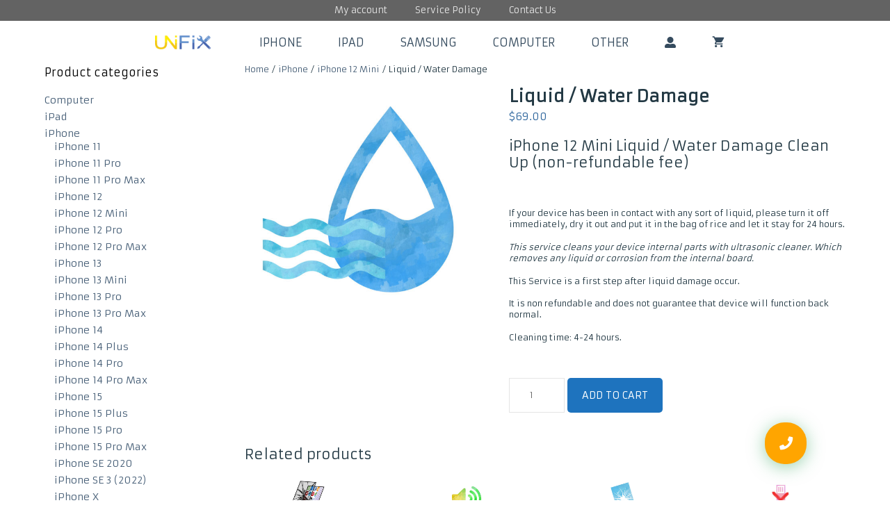

--- FILE ---
content_type: text/html; charset=UTF-8
request_url: https://unifixrepairs.com/product/liquid-water-damage-8/
body_size: 30586
content:
<!DOCTYPE html>
<html lang="en-US">
<head>
	<meta charset="UTF-8">
	<link rel="profile" href="https://gmpg.org/xfn/11">
	<meta name='robots' content='index, follow, max-image-preview:large, max-snippet:-1, max-video-preview:-1' />

	<!-- This site is optimized with the Yoast SEO plugin v24.5 - https://yoast.com/wordpress/plugins/seo/ -->
	<title>Liquid / Water Damage &#8211; UNIFIX</title>
	<link rel="canonical" href="https://unifixrepairs.com/product/liquid-water-damage-8/" />
	<meta property="og:locale" content="en_US" />
	<meta property="og:type" content="article" />
	<meta property="og:title" content="Liquid / Water Damage &#8211; UNIFIX" />
	<meta property="og:description" content="iPhone 12 Mini Liquid / Water Damage Clean Up (non-refundable fee) &nbsp;  If your device has been in contact with any sort of liquid, please turn it off immediately, dry it out and put it in the bag of rice and let it stay for 24 hours.  This service cleans your device internal parts with ultrasonic cleaner. Which removes any liquid or corrosion from the internal board.   This Service is a first step after liquid damage occur.  It is non refundable and does not guarantee that device will function back normal.  Cleaning time: 4-24 hours.  &nbsp;" />
	<meta property="og:url" content="https://unifixrepairs.com/product/liquid-water-damage-8/" />
	<meta property="og:site_name" content="UNIFIX" />
	<meta property="article:modified_time" content="2022-02-24T11:45:21+00:00" />
	<meta property="og:image" content="https://unifixrepairs.com/wp-content/uploads/2019/06/water-damage-cleanup-2.jpg" />
	<meta property="og:image:width" content="1000" />
	<meta property="og:image:height" content="1000" />
	<meta property="og:image:type" content="image/jpeg" />
	<meta name="twitter:card" content="summary_large_image" />
	<script type="application/ld+json" class="yoast-schema-graph">{"@context":"https://schema.org","@graph":[{"@type":"WebPage","@id":"https://unifixrepairs.com/product/liquid-water-damage-8/","url":"https://unifixrepairs.com/product/liquid-water-damage-8/","name":"Liquid / Water Damage &#8211; UNIFIX","isPartOf":{"@id":"https://unifixrepairs.com/#website"},"primaryImageOfPage":{"@id":"https://unifixrepairs.com/product/liquid-water-damage-8/#primaryimage"},"image":{"@id":"https://unifixrepairs.com/product/liquid-water-damage-8/#primaryimage"},"thumbnailUrl":"https://unifixrepairs.com/wp-content/uploads/2019/06/water-damage-cleanup-2.jpg","datePublished":"2021-01-08T20:43:32+00:00","dateModified":"2022-02-24T11:45:21+00:00","breadcrumb":{"@id":"https://unifixrepairs.com/product/liquid-water-damage-8/#breadcrumb"},"inLanguage":"en-US","potentialAction":[{"@type":"ReadAction","target":["https://unifixrepairs.com/product/liquid-water-damage-8/"]}]},{"@type":"ImageObject","inLanguage":"en-US","@id":"https://unifixrepairs.com/product/liquid-water-damage-8/#primaryimage","url":"https://unifixrepairs.com/wp-content/uploads/2019/06/water-damage-cleanup-2.jpg","contentUrl":"https://unifixrepairs.com/wp-content/uploads/2019/06/water-damage-cleanup-2.jpg","width":1000,"height":1000},{"@type":"BreadcrumbList","@id":"https://unifixrepairs.com/product/liquid-water-damage-8/#breadcrumb","itemListElement":[{"@type":"ListItem","position":1,"name":"Home","item":"https://unifixrepairs.com/"},{"@type":"ListItem","position":2,"name":"Products","item":"https://unifixrepairs.com/shop/"},{"@type":"ListItem","position":3,"name":"Liquid / Water Damage"}]},{"@type":"WebSite","@id":"https://unifixrepairs.com/#website","url":"https://unifixrepairs.com/","name":"UNIFIX","description":"Fast iPhone, iPad and Computer Repair Services","publisher":{"@id":"https://unifixrepairs.com/#organization"},"potentialAction":[{"@type":"SearchAction","target":{"@type":"EntryPoint","urlTemplate":"https://unifixrepairs.com/?s={search_term_string}"},"query-input":{"@type":"PropertyValueSpecification","valueRequired":true,"valueName":"search_term_string"}}],"inLanguage":"en-US"},{"@type":"Organization","@id":"https://unifixrepairs.com/#organization","name":"Unifix","url":"https://unifixrepairs.com/","logo":{"@type":"ImageObject","inLanguage":"en-US","@id":"https://unifixrepairs.com/#/schema/logo/image/","url":"https://unifixrepairs.com/wp-content/uploads/2019/06/cropped-logo.png","contentUrl":"https://unifixrepairs.com/wp-content/uploads/2019/06/cropped-logo.png","width":200,"height":50,"caption":"Unifix"},"image":{"@id":"https://unifixrepairs.com/#/schema/logo/image/"}}]}</script>
	<!-- / Yoast SEO plugin. -->


<link rel='dns-prefetch' href='//fonts.googleapis.com' />
<link rel='dns-prefetch' href='//use.fontawesome.com' />
<link href='https://fonts.gstatic.com' crossorigin rel='preconnect' />
<link rel="alternate" type="application/rss+xml" title="UNIFIX &raquo; Feed" href="https://unifixrepairs.com/feed/" />
<link rel="alternate" type="application/rss+xml" title="UNIFIX &raquo; Comments Feed" href="https://unifixrepairs.com/comments/feed/" />
<link rel="alternate" type="application/rss+xml" title="UNIFIX &raquo; Liquid / Water Damage Comments Feed" href="https://unifixrepairs.com/product/liquid-water-damage-8/feed/" />
<script type="text/javascript">
/* <![CDATA[ */
window._wpemojiSettings = {"baseUrl":"https:\/\/s.w.org\/images\/core\/emoji\/15.0.3\/72x72\/","ext":".png","svgUrl":"https:\/\/s.w.org\/images\/core\/emoji\/15.0.3\/svg\/","svgExt":".svg","source":{"concatemoji":"https:\/\/unifixrepairs.com\/wp-includes\/js\/wp-emoji-release.min.js?ver=2e4f57693b7ef316706fbcca10967e54"}};
/*! This file is auto-generated */
!function(i,n){var o,s,e;function c(e){try{var t={supportTests:e,timestamp:(new Date).valueOf()};sessionStorage.setItem(o,JSON.stringify(t))}catch(e){}}function p(e,t,n){e.clearRect(0,0,e.canvas.width,e.canvas.height),e.fillText(t,0,0);var t=new Uint32Array(e.getImageData(0,0,e.canvas.width,e.canvas.height).data),r=(e.clearRect(0,0,e.canvas.width,e.canvas.height),e.fillText(n,0,0),new Uint32Array(e.getImageData(0,0,e.canvas.width,e.canvas.height).data));return t.every(function(e,t){return e===r[t]})}function u(e,t,n){switch(t){case"flag":return n(e,"\ud83c\udff3\ufe0f\u200d\u26a7\ufe0f","\ud83c\udff3\ufe0f\u200b\u26a7\ufe0f")?!1:!n(e,"\ud83c\uddfa\ud83c\uddf3","\ud83c\uddfa\u200b\ud83c\uddf3")&&!n(e,"\ud83c\udff4\udb40\udc67\udb40\udc62\udb40\udc65\udb40\udc6e\udb40\udc67\udb40\udc7f","\ud83c\udff4\u200b\udb40\udc67\u200b\udb40\udc62\u200b\udb40\udc65\u200b\udb40\udc6e\u200b\udb40\udc67\u200b\udb40\udc7f");case"emoji":return!n(e,"\ud83d\udc26\u200d\u2b1b","\ud83d\udc26\u200b\u2b1b")}return!1}function f(e,t,n){var r="undefined"!=typeof WorkerGlobalScope&&self instanceof WorkerGlobalScope?new OffscreenCanvas(300,150):i.createElement("canvas"),a=r.getContext("2d",{willReadFrequently:!0}),o=(a.textBaseline="top",a.font="600 32px Arial",{});return e.forEach(function(e){o[e]=t(a,e,n)}),o}function t(e){var t=i.createElement("script");t.src=e,t.defer=!0,i.head.appendChild(t)}"undefined"!=typeof Promise&&(o="wpEmojiSettingsSupports",s=["flag","emoji"],n.supports={everything:!0,everythingExceptFlag:!0},e=new Promise(function(e){i.addEventListener("DOMContentLoaded",e,{once:!0})}),new Promise(function(t){var n=function(){try{var e=JSON.parse(sessionStorage.getItem(o));if("object"==typeof e&&"number"==typeof e.timestamp&&(new Date).valueOf()<e.timestamp+604800&&"object"==typeof e.supportTests)return e.supportTests}catch(e){}return null}();if(!n){if("undefined"!=typeof Worker&&"undefined"!=typeof OffscreenCanvas&&"undefined"!=typeof URL&&URL.createObjectURL&&"undefined"!=typeof Blob)try{var e="postMessage("+f.toString()+"("+[JSON.stringify(s),u.toString(),p.toString()].join(",")+"));",r=new Blob([e],{type:"text/javascript"}),a=new Worker(URL.createObjectURL(r),{name:"wpTestEmojiSupports"});return void(a.onmessage=function(e){c(n=e.data),a.terminate(),t(n)})}catch(e){}c(n=f(s,u,p))}t(n)}).then(function(e){for(var t in e)n.supports[t]=e[t],n.supports.everything=n.supports.everything&&n.supports[t],"flag"!==t&&(n.supports.everythingExceptFlag=n.supports.everythingExceptFlag&&n.supports[t]);n.supports.everythingExceptFlag=n.supports.everythingExceptFlag&&!n.supports.flag,n.DOMReady=!1,n.readyCallback=function(){n.DOMReady=!0}}).then(function(){return e}).then(function(){var e;n.supports.everything||(n.readyCallback(),(e=n.source||{}).concatemoji?t(e.concatemoji):e.wpemoji&&e.twemoji&&(t(e.twemoji),t(e.wpemoji)))}))}((window,document),window._wpemojiSettings);
/* ]]> */
</script>
<link rel='stylesheet' id='cf7ic_style-css' href='https://unifixrepairs.com/wp-content/plugins/contact-form-7-image-captcha/css/cf7ic-style.css?ver=3.3.7' type='text/css' media='all' />
<link rel='stylesheet' id='generate-fonts-css' href='//fonts.googleapis.com/css?family=Armata:regular' type='text/css' media='all' />
<style id='wp-emoji-styles-inline-css' type='text/css'>

	img.wp-smiley, img.emoji {
		display: inline !important;
		border: none !important;
		box-shadow: none !important;
		height: 1em !important;
		width: 1em !important;
		margin: 0 0.07em !important;
		vertical-align: -0.1em !important;
		background: none !important;
		padding: 0 !important;
	}
</style>
<link rel='stylesheet' id='wp-block-library-css' href='https://unifixrepairs.com/wp-includes/css/dist/block-library/style.min.css?ver=2e4f57693b7ef316706fbcca10967e54' type='text/css' media='all' />
<style id='yelp-block-profile-style-inline-css' type='text/css'>
[id^=rby-]{border-radius:8px;box-shadow:0 6px 12px -2px rgba(50,50,93,.25),0 3px 7px -3px rgba(0,0,0,.3);line-height:1.6;margin:30px auto;padding:20px;position:relative}[id^=rby-] .rby-business-stars-wrap{line-height:1}[id^=rby-] .rby-business-stars{background:url(/wp-content/plugins/yelp-widget-pro/build/images/stars2x.a9a7f615.png) no-repeat;background-size:cover;display:block;height:32px;overflow:hidden;width:176px}[id^=rby-] .rby-business-stars.rby-business-stars-small{height:24px;width:132px}[id^=rby-] .rby-business-stars--0-5{background-position:0 -64px}[id^=rby-] .rby-business-stars--0-5.rby-business-stars-small{background-position:0 0}[id^=rby-] .rby-business-stars--1{background-position:0 -64px}[id^=rby-] .rby-business-stars--1.rby-business-stars-small{background-position:0 -48px}[id^=rby-] .rby-business-stars--1-5{background-position:0 -32px}[id^=rby-] .rby-business-stars--1-5.rby-business-stars-small{background-position:0 -24px}[id^=rby-] .rby-business-stars--2{background-position:0 -128px}[id^=rby-] .rby-business-stars--2-5,[id^=rby-] .rby-business-stars--2.rby-business-stars-small{background-position:0 -96px}[id^=rby-] .rby-business-stars--2-5.rby-business-stars-small{background-position:0 -72px}[id^=rby-] .rby-business-stars--3{background-position:0 -192px}[id^=rby-] .rby-business-stars--3.rby-business-stars-small{background-position:0 -144px}[id^=rby-] .rby-business-stars--3-5{background-position:0 -160px}[id^=rby-] .rby-business-stars--3-5.rby-business-stars-small{background-position:0 -120px}[id^=rby-] .rby-business-stars--4{background-position:0 -256px}[id^=rby-] .rby-business-stars--4.rby-business-stars-small{background-position:0 -192px}[id^=rby-] .rby-business-stars--4-5{background-position:0 -224px}[id^=rby-] .rby-business-stars--4-5.rby-business-stars-small{background-position:0 -168px}[id^=rby-] .rby-business-stars--5{background-position:0 -288px}[id^=rby-] .rby-business-stars--5.rby-business-stars-small{background-position:0 -216px}[id^=rby-] .rby-business-stars-reviews{color:#24292f;display:block;font-size:13px;font-weight:600;line-height:1;margin:8px 0 0;padding:0}[id^=rby-] .rby-business-stars-date{color:#24292f;display:block;font-size:13px;margin:10px 0 0;padding:0}[id^=rby-] .rby-display-address-wrap{display:flex}[id^=rby-] .rby-display-address-wrap address{color:#24292f;font-size:13px;font-style:normal;line-height:1.4;margin:0;padding:0 10px}[id^=rby-] .rby-display-address-wrap address a{color:#027a97;font-weight:600;text-decoration:none}[id^=rby-] .rby-display-address-wrap address a:hover{text-decoration:underline}[id^=rby-] .rby-display-address-wrap address span{display:block}[id^=rby-] .rby-business-hours{display:flex;flex-wrap:wrap;font-size:13px}[id^=rby-] .rby-business-hours__day{flex:.8}[id^=rby-] .rby-business-hours__today-true{font-weight:600}[id^=rby-] a{color:#027a97;text-decoration:none}[id^=rby-] a:hover{text-decoration:underline}[id^=rby-] .rby-yelp-icon-header{align-items:center;background:#fff;border-radius:50%;box-shadow:0 0 4px rgba(0,0,0,.25);display:flex;height:55px;justify-content:center;left:50%;margin-left:-28px;position:absolute;top:-30px;width:55px;z-index:2}[id^=rby-] .rby-yelp-icon-header>img{height:30px;left:1px;position:relative;width:30px}[id^=rby-] .rby-image-header{border-radius:8px 8px 0 0;display:inline-flex;flex-wrap:nowrap;height:250px;left:0;overflow:hidden;position:absolute;right:0;top:0;width:100%}[id^=rby-] .rby-image-header img{display:inline;flex:1 0 auto;height:100%}[id^=rby-] .rby-image-header__custom{background-position:50%;background-size:cover}[id^=rby-] .rby-business-name-wrap{background:#fff;border-bottom:1px solid #e1e4e8;border-radius:7px 7px 0 0;text-align:center;width:100%}[id^=rby-] .rby-business-name-wrap .rby-business-name{color:#24292f;font-size:32px;font-weight:600;line-height:1.2;margin:0;padding:18px 0}[id^=rby-] .rby-title-header{align-items:center;background:#fbfbfb;border:1px solid #e1e4e8;border-radius:8px;display:flex;flex-direction:column;justify-content:center;margin:155px auto 25px;max-width:800px;padding:0;position:relative;z-index:99}[id^=rby-] .rby-title-header .rby-business-meta-wrap{align-items:center;border-radius:0 0 7px 7px;box-sizing:border-box;display:flex;flex-direction:row;gap:20px;justify-content:center;overflow:hidden;padding:20px;width:100%}[id^=rby-] .rby-title-header .rby-business-meta-wrap>div:last-child{margin-left:auto}[id^=rby-] .rby-business-status-meta-wrap{flex:1;text-align:center}[id^=rby-] .rby-business-status-meta-wrap__inner{align-items:center;background:#f2f2f2;border-radius:50px;display:inline-flex;justify-content:center;max-width:270px}[id^=rby-] .rby-business-status-meta-wrap__inner>span{text-align:center}[id^=rby-] .rby-badge{background:rgba(2,122,151,.13);border-radius:15px;color:#24292f;display:inline-block;font-size:12px;line-height:16px;margin:0;padding:4px 12px}[id^=rby-] .rby-business-claimed{align-items:center;color:#1f8eff;display:flex;font-size:13px;font-weight:600;gap:5px;line-height:1.2;margin:0;padding:10px 20px 10px 15px}[id^=rby-] .rby-business-claimed__icon{position:relative;top:-1px}[id^=rby-] .rby-business-open-status{font-size:13px;font-weight:600;padding:0 20px;text-transform:uppercase}[id^=rby-] .rby-business-open-status__open{color:#4cbb30}[id^=rby-] .rby-business-open-status__closed{color:red}[id^=rby-] .rby-business-price{border-left:1px solid #e1e4e8;border-right:1px solid #e1e4e8;color:#24292f;font-size:16px;font-weight:600;margin:0;padding:0 20px}[id^=rby-] .rby-button{align-content:center;background:#e00707;border:none;border-radius:6px;display:inline-flex;font-size:16px;gap:5px;margin:0;padding:10px 16px;white-space:nowrap}[id^=rby-] .rby-button--red{color:#fff}[id^=rby-] .rby-button--red:hover{background:#f93b3b;color:#fff}[id^=rby-] .rby-button--white{background:#fff;border:1px solid #c0c4c8;color:#24292f}[id^=rby-] .rby-button--white:hover{border:1px solid #8a9198;color:#24292f}[id^=rby-] .rby-button a,[id^=rby-] .rby-button--link{text-decoration:none!important}[id^=rby-] .rby-additional-info-wrap{display:flex;gap:20px;margin:0 auto 25px;max-width:800px}[id^=rby-] .rby-additional-info-wrap__inner{border:1px solid #e1e4e8;border-radius:8px;flex:1;padding:20px}[id^=rby-] .rby-business-badges-wrap{display:inline-flex;flex-wrap:wrap;gap:5px;white-space:nowrap}[id^=rby-] .rby-business-phone-wrap{align-items:center;display:flex;margin:0 0 15px}[id^=rby-] .rby-business-phone-wrap .dashicon{align-items:center;color:#e00707;display:flex;font-size:16px}[id^=rby-] .rby-business-phone-wrap a{color:#027a97;display:inline-block;font-size:15px;font-weight:400;line-height:1.2;margin:0;padding:0}[id^=rby-] .rby-directions-link-wrap{margin:20px 0 0}[id^=rby-] .rby-directions-link-wrap a{display:inline-block;line-height:1}[id^=rby-] h2.rby-heading,[id^=rby-] h3.rby-heading,[id^=rby-] h4.rby-heading,[id^=rby-] h5.rby-heading{color:#24292f;font-size:13px;font-weight:600;margin:0 0 10px;text-transform:uppercase}[id^=rby-] .rby-business-reviews-wrap .rby-heading{margin:0 0 20px 20px}[id^=rby-] .rby-business-reviews-wrap{margin:0 auto;max-width:800px}[id^=rby-] .rby-business-review{border:1px solid #e1e4e8;border-radius:8px;display:flex;gap:20px;margin:0 0 20px;padding:20px;position:relative}[id^=rby-] .rby-business-review:last-of-type{margin-bottom:0}[id^=rby-] .rby-business-review .rby-business-review-yelp-icon{position:absolute;right:16px;top:16px;width:20px}[id^=rby-] .rby-business-review .rby-business-review-user-image{margin:0 0 8px;overflow:hidden;width:80px}[id^=rby-] .rby-business-review .rby-business-review-user-image img{border-radius:6px;height:auto;width:100%}[id^=rby-] .rby-business-review .rby-business-review-user-name{color:#24292f;font-size:13px;font-weight:500}[id^=rby-] .rby-business-review .rby-business-review-content-rating{margin:0 0 15px}[id^=rby-] .rby-business-review .rby-business-review-content-text p{color:#24292f;font-size:16px;line-height:1.4;margin:0 0 10px;padding:0}[id^=rby-] .rby-business-review .rby-business-review-content-readmore-wrap{display:inline-block}[id^=rby-] .rby-business-review .rby-business-review-content-readmore{align-items:center;display:flex;font-size:15px;margin:0;padding:0}[id^=rby-] .rby-business-review .rby-business-review-content-readmore .dashicon{align-items:center;display:flex;font-size:15px;margin:0;padding:0 0 0 4px;text-decoration:none}[id^=rby-] .rby-powered-by-wrap{text-align:center}[id^=rby-] .rby-powered-by{align-items:center;background:#fff;border-radius:50px;box-shadow:0 1px 4px rgba(0,0,0,.25);display:inline-flex;margin:25px 0 10px;padding:4px 8px}[id^=rby-] .rby-powered-by span{color:#24292f;font-size:13px;margin:0;padding:0 8px 0 6px}[id^=rby-] .rby-powered-by img{width:60px}@media(max-width:850px){[id^=rby-] .rby-title-header .rby-business-meta-wrap{flex-direction:column;padding:20px;text-align:center}[id^=rby-] .rby-title-header .rby-business-meta-wrap .rby-business-stars{margin:0 auto}[id^=rby-] .rby-title-header .rby-business-meta-wrap>div:last-of-type{margin-right:auto}[id^=rby-] .rby-additional-info-wrap{flex-direction:column}}[id^=rby-] .rby-loading-content{align-items:center;display:flex;flex-direction:column;justify-content:center;min-height:400px;padding:30px}[id^=rby-] .rby-loading-content img{margin:0 0 20px;width:250px}[id^=rby-] .rby-loading-content .rby-loading-text{align-content:center;background:rgba(2,122,151,.13);border-radius:50px;display:inline-flex;padding:3px 10px 3px 0}@media(max-width:450px){[id^=rby-] .rby-business-review .rby-business-review-user-image{width:60px}}

</style>
<link rel='stylesheet' id='amazon-payments-advanced-blocks-log-out-banner-css' href='https://unifixrepairs.com/wp-content/plugins/woocommerce-gateway-amazon-payments-advanced/build/js/blocks/log-out-banner/style-index.css?ver=7b7a8388c5cd363f116c' type='text/css' media='all' />
<style id='font-awesome-svg-styles-default-inline-css' type='text/css'>
.svg-inline--fa {
  display: inline-block;
  height: 1em;
  overflow: visible;
  vertical-align: -.125em;
}
</style>
<link rel='stylesheet' id='font-awesome-svg-styles-css' href='https://unifixrepairs.com/wp-content/uploads/font-awesome/v5.13.0/css/svg-with-js.css' type='text/css' media='all' />
<style id='font-awesome-svg-styles-inline-css' type='text/css'>
   .wp-block-font-awesome-icon svg::before,
   .wp-rich-text-font-awesome-icon svg::before {content: unset;}
</style>
<style id='classic-theme-styles-inline-css' type='text/css'>
/*! This file is auto-generated */
.wp-block-button__link{color:#fff;background-color:#32373c;border-radius:9999px;box-shadow:none;text-decoration:none;padding:calc(.667em + 2px) calc(1.333em + 2px);font-size:1.125em}.wp-block-file__button{background:#32373c;color:#fff;text-decoration:none}
</style>
<style id='global-styles-inline-css' type='text/css'>
body{--wp--preset--color--black: #000000;--wp--preset--color--cyan-bluish-gray: #abb8c3;--wp--preset--color--white: #ffffff;--wp--preset--color--pale-pink: #f78da7;--wp--preset--color--vivid-red: #cf2e2e;--wp--preset--color--luminous-vivid-orange: #ff6900;--wp--preset--color--luminous-vivid-amber: #fcb900;--wp--preset--color--light-green-cyan: #7bdcb5;--wp--preset--color--vivid-green-cyan: #00d084;--wp--preset--color--pale-cyan-blue: #8ed1fc;--wp--preset--color--vivid-cyan-blue: #0693e3;--wp--preset--color--vivid-purple: #9b51e0;--wp--preset--gradient--vivid-cyan-blue-to-vivid-purple: linear-gradient(135deg,rgba(6,147,227,1) 0%,rgb(155,81,224) 100%);--wp--preset--gradient--light-green-cyan-to-vivid-green-cyan: linear-gradient(135deg,rgb(122,220,180) 0%,rgb(0,208,130) 100%);--wp--preset--gradient--luminous-vivid-amber-to-luminous-vivid-orange: linear-gradient(135deg,rgba(252,185,0,1) 0%,rgba(255,105,0,1) 100%);--wp--preset--gradient--luminous-vivid-orange-to-vivid-red: linear-gradient(135deg,rgba(255,105,0,1) 0%,rgb(207,46,46) 100%);--wp--preset--gradient--very-light-gray-to-cyan-bluish-gray: linear-gradient(135deg,rgb(238,238,238) 0%,rgb(169,184,195) 100%);--wp--preset--gradient--cool-to-warm-spectrum: linear-gradient(135deg,rgb(74,234,220) 0%,rgb(151,120,209) 20%,rgb(207,42,186) 40%,rgb(238,44,130) 60%,rgb(251,105,98) 80%,rgb(254,248,76) 100%);--wp--preset--gradient--blush-light-purple: linear-gradient(135deg,rgb(255,206,236) 0%,rgb(152,150,240) 100%);--wp--preset--gradient--blush-bordeaux: linear-gradient(135deg,rgb(254,205,165) 0%,rgb(254,45,45) 50%,rgb(107,0,62) 100%);--wp--preset--gradient--luminous-dusk: linear-gradient(135deg,rgb(255,203,112) 0%,rgb(199,81,192) 50%,rgb(65,88,208) 100%);--wp--preset--gradient--pale-ocean: linear-gradient(135deg,rgb(255,245,203) 0%,rgb(182,227,212) 50%,rgb(51,167,181) 100%);--wp--preset--gradient--electric-grass: linear-gradient(135deg,rgb(202,248,128) 0%,rgb(113,206,126) 100%);--wp--preset--gradient--midnight: linear-gradient(135deg,rgb(2,3,129) 0%,rgb(40,116,252) 100%);--wp--preset--font-size--small: 13px;--wp--preset--font-size--medium: 20px;--wp--preset--font-size--large: 36px;--wp--preset--font-size--x-large: 42px;--wp--preset--font-family--inter: "Inter", sans-serif;--wp--preset--font-family--cardo: Cardo;--wp--preset--spacing--20: 0.44rem;--wp--preset--spacing--30: 0.67rem;--wp--preset--spacing--40: 1rem;--wp--preset--spacing--50: 1.5rem;--wp--preset--spacing--60: 2.25rem;--wp--preset--spacing--70: 3.38rem;--wp--preset--spacing--80: 5.06rem;--wp--preset--shadow--natural: 6px 6px 9px rgba(0, 0, 0, 0.2);--wp--preset--shadow--deep: 12px 12px 50px rgba(0, 0, 0, 0.4);--wp--preset--shadow--sharp: 6px 6px 0px rgba(0, 0, 0, 0.2);--wp--preset--shadow--outlined: 6px 6px 0px -3px rgba(255, 255, 255, 1), 6px 6px rgba(0, 0, 0, 1);--wp--preset--shadow--crisp: 6px 6px 0px rgba(0, 0, 0, 1);}:where(.is-layout-flex){gap: 0.5em;}:where(.is-layout-grid){gap: 0.5em;}body .is-layout-flex{display: flex;}body .is-layout-flex{flex-wrap: wrap;align-items: center;}body .is-layout-flex > *{margin: 0;}body .is-layout-grid{display: grid;}body .is-layout-grid > *{margin: 0;}:where(.wp-block-columns.is-layout-flex){gap: 2em;}:where(.wp-block-columns.is-layout-grid){gap: 2em;}:where(.wp-block-post-template.is-layout-flex){gap: 1.25em;}:where(.wp-block-post-template.is-layout-grid){gap: 1.25em;}.has-black-color{color: var(--wp--preset--color--black) !important;}.has-cyan-bluish-gray-color{color: var(--wp--preset--color--cyan-bluish-gray) !important;}.has-white-color{color: var(--wp--preset--color--white) !important;}.has-pale-pink-color{color: var(--wp--preset--color--pale-pink) !important;}.has-vivid-red-color{color: var(--wp--preset--color--vivid-red) !important;}.has-luminous-vivid-orange-color{color: var(--wp--preset--color--luminous-vivid-orange) !important;}.has-luminous-vivid-amber-color{color: var(--wp--preset--color--luminous-vivid-amber) !important;}.has-light-green-cyan-color{color: var(--wp--preset--color--light-green-cyan) !important;}.has-vivid-green-cyan-color{color: var(--wp--preset--color--vivid-green-cyan) !important;}.has-pale-cyan-blue-color{color: var(--wp--preset--color--pale-cyan-blue) !important;}.has-vivid-cyan-blue-color{color: var(--wp--preset--color--vivid-cyan-blue) !important;}.has-vivid-purple-color{color: var(--wp--preset--color--vivid-purple) !important;}.has-black-background-color{background-color: var(--wp--preset--color--black) !important;}.has-cyan-bluish-gray-background-color{background-color: var(--wp--preset--color--cyan-bluish-gray) !important;}.has-white-background-color{background-color: var(--wp--preset--color--white) !important;}.has-pale-pink-background-color{background-color: var(--wp--preset--color--pale-pink) !important;}.has-vivid-red-background-color{background-color: var(--wp--preset--color--vivid-red) !important;}.has-luminous-vivid-orange-background-color{background-color: var(--wp--preset--color--luminous-vivid-orange) !important;}.has-luminous-vivid-amber-background-color{background-color: var(--wp--preset--color--luminous-vivid-amber) !important;}.has-light-green-cyan-background-color{background-color: var(--wp--preset--color--light-green-cyan) !important;}.has-vivid-green-cyan-background-color{background-color: var(--wp--preset--color--vivid-green-cyan) !important;}.has-pale-cyan-blue-background-color{background-color: var(--wp--preset--color--pale-cyan-blue) !important;}.has-vivid-cyan-blue-background-color{background-color: var(--wp--preset--color--vivid-cyan-blue) !important;}.has-vivid-purple-background-color{background-color: var(--wp--preset--color--vivid-purple) !important;}.has-black-border-color{border-color: var(--wp--preset--color--black) !important;}.has-cyan-bluish-gray-border-color{border-color: var(--wp--preset--color--cyan-bluish-gray) !important;}.has-white-border-color{border-color: var(--wp--preset--color--white) !important;}.has-pale-pink-border-color{border-color: var(--wp--preset--color--pale-pink) !important;}.has-vivid-red-border-color{border-color: var(--wp--preset--color--vivid-red) !important;}.has-luminous-vivid-orange-border-color{border-color: var(--wp--preset--color--luminous-vivid-orange) !important;}.has-luminous-vivid-amber-border-color{border-color: var(--wp--preset--color--luminous-vivid-amber) !important;}.has-light-green-cyan-border-color{border-color: var(--wp--preset--color--light-green-cyan) !important;}.has-vivid-green-cyan-border-color{border-color: var(--wp--preset--color--vivid-green-cyan) !important;}.has-pale-cyan-blue-border-color{border-color: var(--wp--preset--color--pale-cyan-blue) !important;}.has-vivid-cyan-blue-border-color{border-color: var(--wp--preset--color--vivid-cyan-blue) !important;}.has-vivid-purple-border-color{border-color: var(--wp--preset--color--vivid-purple) !important;}.has-vivid-cyan-blue-to-vivid-purple-gradient-background{background: var(--wp--preset--gradient--vivid-cyan-blue-to-vivid-purple) !important;}.has-light-green-cyan-to-vivid-green-cyan-gradient-background{background: var(--wp--preset--gradient--light-green-cyan-to-vivid-green-cyan) !important;}.has-luminous-vivid-amber-to-luminous-vivid-orange-gradient-background{background: var(--wp--preset--gradient--luminous-vivid-amber-to-luminous-vivid-orange) !important;}.has-luminous-vivid-orange-to-vivid-red-gradient-background{background: var(--wp--preset--gradient--luminous-vivid-orange-to-vivid-red) !important;}.has-very-light-gray-to-cyan-bluish-gray-gradient-background{background: var(--wp--preset--gradient--very-light-gray-to-cyan-bluish-gray) !important;}.has-cool-to-warm-spectrum-gradient-background{background: var(--wp--preset--gradient--cool-to-warm-spectrum) !important;}.has-blush-light-purple-gradient-background{background: var(--wp--preset--gradient--blush-light-purple) !important;}.has-blush-bordeaux-gradient-background{background: var(--wp--preset--gradient--blush-bordeaux) !important;}.has-luminous-dusk-gradient-background{background: var(--wp--preset--gradient--luminous-dusk) !important;}.has-pale-ocean-gradient-background{background: var(--wp--preset--gradient--pale-ocean) !important;}.has-electric-grass-gradient-background{background: var(--wp--preset--gradient--electric-grass) !important;}.has-midnight-gradient-background{background: var(--wp--preset--gradient--midnight) !important;}.has-small-font-size{font-size: var(--wp--preset--font-size--small) !important;}.has-medium-font-size{font-size: var(--wp--preset--font-size--medium) !important;}.has-large-font-size{font-size: var(--wp--preset--font-size--large) !important;}.has-x-large-font-size{font-size: var(--wp--preset--font-size--x-large) !important;}
.wp-block-navigation a:where(:not(.wp-element-button)){color: inherit;}
:where(.wp-block-post-template.is-layout-flex){gap: 1.25em;}:where(.wp-block-post-template.is-layout-grid){gap: 1.25em;}
:where(.wp-block-columns.is-layout-flex){gap: 2em;}:where(.wp-block-columns.is-layout-grid){gap: 2em;}
.wp-block-pullquote{font-size: 1.5em;line-height: 1.6;}
</style>
<link rel='stylesheet' id='cfilter_plugin_style-css' href='https://unifixrepairs.com/wp-content/plugins/cfilter-ajax/cfilter-styles.css?ver=2e4f57693b7ef316706fbcca10967e54' type='text/css' media='all' />
<link rel='stylesheet' id='contact-form-7-signature-addon-css' href='https://unifixrepairs.com/wp-content/plugins/contact-form-7-signature-addon/public/css/style.css?ver=4.2.2' type='text/css' media='all' />
<link rel='stylesheet' id='contact-form-7-css' href='https://unifixrepairs.com/wp-content/plugins/contact-form-7/includes/css/styles.css?ver=5.9.5' type='text/css' media='all' />
<link rel='stylesheet' id='fb-widget-frontend-style-css' href='https://unifixrepairs.com/wp-content/plugins/facebook-pagelike-widget/assets/css/style.css?ver=1.0.0' type='text/css' media='all' />
<link rel='stylesheet' id='photoswipe-css' href='https://unifixrepairs.com/wp-content/plugins/woocommerce/assets/css/photoswipe/photoswipe.min.css?ver=9.4.4' type='text/css' media='all' />
<link rel='stylesheet' id='photoswipe-default-skin-css' href='https://unifixrepairs.com/wp-content/plugins/woocommerce/assets/css/photoswipe/default-skin/default-skin.min.css?ver=9.4.4' type='text/css' media='all' />
<link rel='stylesheet' id='woocommerce-layout-css' href='https://unifixrepairs.com/wp-content/plugins/woocommerce/assets/css/woocommerce-layout.css?ver=9.4.4' type='text/css' media='all' />
<link rel='stylesheet' id='woocommerce-smallscreen-css' href='https://unifixrepairs.com/wp-content/plugins/woocommerce/assets/css/woocommerce-smallscreen.css?ver=9.4.4' type='text/css' media='only screen and (max-width: 768px)' />
<link rel='stylesheet' id='woocommerce-general-css' href='https://unifixrepairs.com/wp-content/plugins/woocommerce/assets/css/woocommerce.css?ver=9.4.4' type='text/css' media='all' />
<style id='woocommerce-inline-inline-css' type='text/css'>
.woocommerce form .form-row .required { visibility: visible; }
</style>
<link rel='stylesheet' id='generate-style-grid-css' href='https://unifixrepairs.com/wp-content/themes/generatepress/css/unsemantic-grid.min.css?ver=2.4.2' type='text/css' media='all' />
<link rel='stylesheet' id='generate-style-css' href='https://unifixrepairs.com/wp-content/themes/generatepress/style.min.css?ver=2.4.2' type='text/css' media='all' />
<style id='generate-style-inline-css' type='text/css'>
body{background-color:#ffffff;color:#354b5e;}a, a:visited{color:#475f77;}a:visited{color:#475f77;}a:hover, a:focus, a:active{color:#d77a61;}body .grid-container{max-width:1600px;}.wp-block-group__inner-container{max-width:1600px;margin-left:auto;margin-right:auto;}@media (max-width: 1190px) and (min-width: 941px){.inside-header{display:-ms-flexbox;display:flex;-ms-flex-direction:column;flex-direction:column;-ms-flex-align:center;align-items:center;}.site-logo, .site-branding{margin-bottom:1.5em;}#site-navigation{margin:0 auto;}.header-widget{margin-top:1.5em;}}body, button, input, select, textarea{font-family:"Armata", sans-serif;font-size:12px;}body{line-height:1.4;}p{margin-bottom:1.4em;}.entry-content > [class*="wp-block-"]:not(:last-child){margin-bottom:1.4em;}.main-title{font-size:25px;}.site-description{font-size:17px;}.main-navigation a, .menu-toggle{font-weight:500;text-transform:uppercase;font-size:16px;}.main-navigation .main-nav ul ul li a{font-size:15px;}.widget-title{font-size:16px;margin-bottom:19px;}.sidebar .widget, .footer-widgets .widget{font-size:14px;}button:not(.menu-toggle),html input[type="button"],input[type="reset"],input[type="submit"],.button,.button:visited,.wp-block-button .wp-block-button__link{text-transform:uppercase;font-size:12px;}h1{font-weight:700;font-size:24px;line-height:1.6em;}h2{font-weight:normal;font-size:20px;}h3{font-size:18px;margin-bottom:10px;}.site-info{font-size:13px;}@media (max-width:768px){.main-title{font-size:30px;}h1{font-size:30px;}h2{font-size:25px;}}.top-bar{background-color:#636363;color:#ffffff;}.top-bar a,.top-bar a:visited{color:#ffffff;}.top-bar a:hover{color:#303030;}.site-header{background-color:#ffffff;color:#ffffff;}.site-header a,.site-header a:visited{color:#3a3a3a;}.main-title a,.main-title a:hover,.main-title a:visited{color:#354b5e;}.site-description{color:#757575;}.main-navigation,.main-navigation ul ul{background-color:#ffffff;}.main-navigation .main-nav ul li a,.menu-toggle{color:#ffffff;}.main-navigation .main-nav ul li:hover > a,.main-navigation .main-nav ul li:focus > a, .main-navigation .main-nav ul li.sfHover > a{color:#ffffff;background-color:#354b5e;}button.menu-toggle:hover,button.menu-toggle:focus,.main-navigation .mobile-bar-items a,.main-navigation .mobile-bar-items a:hover,.main-navigation .mobile-bar-items a:focus{color:#ffffff;}.main-navigation .main-nav ul li[class*="current-menu-"] > a{color:#ffffff;background-color:#354b5e;}.main-navigation .main-nav ul li[class*="current-menu-"] > a:hover,.main-navigation .main-nav ul li[class*="current-menu-"].sfHover > a{color:#ffffff;background-color:#354b5e;}.navigation-search input[type="search"],.navigation-search input[type="search"]:active, .navigation-search input[type="search"]:focus, .main-navigation .main-nav ul li.search-item.active > a{color:#ffffff;background-color:#354b5e;}.main-navigation ul ul{background-color:rgba(239,241,243,0.65);}.main-navigation .main-nav ul ul li a{color:#ffffff;}.main-navigation .main-nav ul ul li:hover > a,.main-navigation .main-nav ul ul li:focus > a,.main-navigation .main-nav ul ul li.sfHover > a{color:#ffffff;background-color:#354b5e;}.main-navigation .main-nav ul ul li[class*="current-menu-"] > a{color:#ffffff;background-color:#354b5e;}.main-navigation .main-nav ul ul li[class*="current-menu-"] > a:hover,.main-navigation .main-nav ul ul li[class*="current-menu-"].sfHover > a{color:#ffffff;background-color:#354b5e;}.separate-containers .inside-article, .separate-containers .comments-area, .separate-containers .page-header, .one-container .container, .separate-containers .paging-navigation, .inside-page-header{color:#223843;background-color:#ffffff;}.inside-article a,.inside-article a:visited,.paging-navigation a,.paging-navigation a:visited,.comments-area a,.comments-area a:visited,.page-header a,.page-header a:visited{color:#475f77;}.inside-article a:hover,.paging-navigation a:hover,.comments-area a:hover,.page-header a:hover{color:#ce4e10;}.entry-header h1,.page-header h1{color:#223843;}.entry-title a,.entry-title a:visited{color:#223843;}.entry-title a:hover{color:#223843;}.entry-meta{color:#223843;}.entry-meta a,.entry-meta a:visited{color:#223843;}.entry-meta a:hover{color:#d77a61;}h1{color:#223843;}h2{color:#223843;}h3{color:#223843;}h4{color:#223843;}h5{color:#223843;}.sidebar .widget{background-color:#ffffff;}.sidebar .widget .widget-title{color:#000000;}.footer-widgets{color:#354b5e;background-color:rgba(71,95,119,0.09);}.footer-widgets a,.footer-widgets a:visited{color:#475f77;}.footer-widgets a:hover{color:#d74b4b;}.footer-widgets .widget-title{color:#354b5e;}.site-info{color:#ffffff;background-color:#222222;}.site-info a,.site-info a:visited{color:#ffffff;}.site-info a:hover{color:#606060;}.footer-bar .widget_nav_menu .current-menu-item a{color:#606060;}input[type="text"],input[type="email"],input[type="url"],input[type="password"],input[type="search"],input[type="tel"],input[type="number"],textarea,select{color:#666666;background-color:#fafafa;border-color:#cccccc;}input[type="text"]:focus,input[type="email"]:focus,input[type="url"]:focus,input[type="password"]:focus,input[type="search"]:focus,input[type="tel"]:focus,input[type="number"]:focus,textarea:focus,select:focus{color:#666666;background-color:#ffffff;border-color:#bfbfbf;}button,html input[type="button"],input[type="reset"],input[type="submit"],a.button,a.button:visited,a.wp-block-button__link:not(.has-background){color:#ffffff;background-color:#2d86cc;}button:hover,html input[type="button"]:hover,input[type="reset"]:hover,input[type="submit"]:hover,a.button:hover,button:focus,html input[type="button"]:focus,input[type="reset"]:focus,input[type="submit"]:focus,a.button:focus,a.wp-block-button__link:not(.has-background):active,a.wp-block-button__link:not(.has-background):focus,a.wp-block-button__link:not(.has-background):hover{color:#ffffff;background-color:#354b5e;}.generate-back-to-top,.generate-back-to-top:visited{background-color:rgba(71,95,119,0.64);color:#ffffff;}.generate-back-to-top:hover,.generate-back-to-top:focus{background-color:rgba(71,95,119,0.5);color:#ffffff;}.inside-header{padding:0px;}.separate-containers .inside-article, .separate-containers .comments-area, .separate-containers .page-header, .separate-containers .paging-navigation, .one-container .site-content, .inside-page-header, .wp-block-group__inner-container{padding:0px;}.entry-content .alignwide, body:not(.no-sidebar) .entry-content .alignfull{margin-left:-0px;width:calc(100% + 0px);max-width:calc(100% + 0px);}.one-container.right-sidebar .site-main,.one-container.both-right .site-main{margin-right:0px;}.one-container.left-sidebar .site-main,.one-container.both-left .site-main{margin-left:0px;}.one-container.both-sidebars .site-main{margin:0px;}.main-navigation .main-nav ul li a,.menu-toggle,.main-navigation .mobile-bar-items a{padding-left:15px;padding-right:15px;line-height:40px;}.main-navigation .main-nav ul ul li a{padding:10px 15px 10px 15px;}.navigation-search input{height:40px;}.rtl .menu-item-has-children .dropdown-menu-toggle{padding-left:15px;}.menu-item-has-children .dropdown-menu-toggle{padding-right:15px;}.rtl .main-navigation .main-nav ul li.menu-item-has-children > a{padding-right:15px;}.footer-widgets{padding:25px;}@media (max-width:768px){.separate-containers .inside-article, .separate-containers .comments-area, .separate-containers .page-header, .separate-containers .paging-navigation, .one-container .site-content, .inside-page-header, .wp-block-group__inner-container{padding:0px;}.entry-content .alignwide, body:not(.no-sidebar) .entry-content .alignfull{margin-left:-0px;width:calc(100% + 0px);max-width:calc(100% + 0px);}}.one-container .sidebar .widget{padding:0px;}/* End cached CSS */@media (max-width: 940px){.main-navigation .menu-toggle,.main-navigation .mobile-bar-items,.sidebar-nav-mobile:not(#sticky-placeholder){display:block;}.main-navigation ul,.gen-sidebar-nav{display:none;}[class*="nav-float-"] .site-header .inside-header > *{float:none;clear:both;}}@font-face {font-family: "GeneratePress";src:  url("https://unifixrepairs.com/wp-content/themes/generatepress/fonts/generatepress.eot");src:  url("https://unifixrepairs.com/wp-content/themes/generatepress/fonts/generatepress.eot#iefix") format("embedded-opentype"),  url("https://unifixrepairs.com/wp-content/themes/generatepress/fonts/generatepress.woff2") format("woff2"),  url("https://unifixrepairs.com/wp-content/themes/generatepress/fonts/generatepress.woff") format("woff"),  url("https://unifixrepairs.com/wp-content/themes/generatepress/fonts/generatepress.ttf") format("truetype"),  url("https://unifixrepairs.com/wp-content/themes/generatepress/fonts/generatepress.svg#GeneratePress") format("svg");font-weight: normal;font-style: normal;}.main-navigation .slideout-toggle a:before,.slide-opened .slideout-overlay .slideout-exit:before {font-family: GeneratePress;}.slideout-navigation .dropdown-menu-toggle:before {content: "\f107" !important;}.slideout-navigation .sfHover > a .dropdown-menu-toggle:before {content: "\f106" !important;}
.sidebar .widget{background-size:100% auto;}
.navigation-branding .main-title{font-weight:bold;text-transform:none;font-size:25px;}@media (max-width: 940px){.navigation-branding .main-title{font-size:30px;}}
.main-navigation .main-nav ul li a,.menu-toggle,.main-navigation .mobile-bar-items a{transition: line-height 300ms ease}.main-navigation.toggled .main-nav > ul{background-color: #ffffff}
@media (max-width: 940px){.menu-toggle,.main-navigation .mobile-bar-items a{padding-left:10px;padding-right:10px;}.main-navigation .main-nav ul li a,.menu-toggle,.main-navigation .mobile-bar-items a{line-height:40px;}.main-navigation .site-logo.navigation-logo img, .mobile-header-navigation .site-logo.mobile-header-logo img, .navigation-search input{height:40px;}}
</style>
<link rel='stylesheet' id='generate-mobile-style-css' href='https://unifixrepairs.com/wp-content/themes/generatepress/css/mobile.min.css?ver=2.4.2' type='text/css' media='all' />
<link rel='stylesheet' id='font-awesome-official-css' href='https://use.fontawesome.com/releases/v5.13.0/css/all.css' type='text/css' media='all' integrity="sha384-Bfad6CLCknfcloXFOyFnlgtENryhrpZCe29RTifKEixXQZ38WheV+i/6YWSzkz3V" crossorigin="anonymous" />
<link rel='stylesheet' id='popup-maker-site-css' href='//unifixrepairs.com/wp-content/uploads/pum/pum-site-styles.css?generated=1755152466&#038;ver=1.20.6' type='text/css' media='all' />
<link rel='stylesheet' id='generate-blog-css' href='https://unifixrepairs.com/wp-content/plugins/gp-premium/blog/functions/css/style-min.css?ver=1.9.1' type='text/css' media='all' />
<link rel='stylesheet' id='generate-secondary-nav-css' href='https://unifixrepairs.com/wp-content/plugins/gp-premium/secondary-nav/functions/css/style.min.css?ver=1.9.1' type='text/css' media='all' />
<style id='generate-secondary-nav-inline-css' type='text/css'>
.secondary-navigation{background-color:#636363;}.secondary-navigation .main-nav ul li a,.secondary-navigation .menu-toggle{color:#e5e5e5;line-height:30px;}button.secondary-menu-toggle:hover,button.secondary-menu-toggle:focus{color:#e5e5e5;}.widget-area .secondary-navigation{margin-bottom:20px;}.secondary-navigation ul ul{background-color:#303030;top:auto;}.secondary-navigation .main-nav ul ul li a{color:#ffffff;}.secondary-navigation .main-nav ul li:hover > a,.secondary-navigation .main-nav ul li:focus > a,.secondary-navigation .main-nav ul li.sfHover > a{color:#ffffff;background-color:#636363;}.secondary-navigation .main-nav ul ul li:hover > a,.secondary-navigation .main-nav ul ul li:focus > a,.secondary-navigation .main-nav ul ul li.sfHover > a{color:#ffffff;background-color:#474747;}.secondary-navigation .main-nav ul li[class*="current-menu-"] > a, .secondary-navigation .main-nav ul li[class*="current-menu-"] > a:hover,.secondary-navigation .main-nav ul li[class*="current-menu-"].sfHover > a{color:#e5e5e5;background-color:#636363;}.secondary-navigation .main-nav ul ul li[class*="current-menu-"] > a,.secondary-navigation .main-nav ul ul li[class*="current-menu-"] > a:hover,.secondary-navigation .main-nav ul ul li[class*="current-menu-"].sfHover > a{color:#ffffff;background-color:#474747;}
</style>
<link rel='stylesheet' id='generate-secondary-nav-mobile-css' href='https://unifixrepairs.com/wp-content/plugins/gp-premium/secondary-nav/functions/css/mobile.min.css?ver=1.9.1' type='text/css' media='all' />
<link rel='stylesheet' id='generate-sticky-css' href='https://unifixrepairs.com/wp-content/plugins/gp-premium/menu-plus/functions/css/sticky.min.css?ver=1.9.1' type='text/css' media='all' />
<link rel='stylesheet' id='generate-offside-css' href='https://unifixrepairs.com/wp-content/plugins/gp-premium/menu-plus/functions/css/offside.min.css?ver=1.9.1' type='text/css' media='all' />
<style id='generate-offside-inline-css' type='text/css'>
.slideout-navigation.main-navigation{background-color:#eff1f3;}.slideout-navigation.main-navigation .main-nav ul li a{color:#354b5e;font-weight:normal;text-transform:none;}.slideout-navigation.main-navigation ul ul{background-color:#eff1f3;}.slideout-navigation.main-navigation .main-nav ul ul li a{color:#354b5e;}.slideout-navigation.main-navigation .main-nav ul li:hover > a,.slideout-navigation.main-navigation .main-nav ul li:focus > a,.slideout-navigation.main-navigation .main-nav ul li.sfHover > a{color:#ffffff;background-color:#354b5e;}.slideout-navigation.main-navigation .main-nav ul ul li:hover > a,.slideout-navigation.main-navigation .main-nav ul ul li:focus > a,.slideout-navigation.main-navigation .main-nav ul ul li.sfHover > a{color:#ffffff;background-color:#354b5e;}.slideout-navigation.main-navigation .main-nav ul li[class*="current-menu-"] > a, .slideout-navigation.main-navigation .main-nav ul li[class*="current-menu-"] > a:hover,.slideout-navigation.main-navigation .main-nav ul li[class*="current-menu-"].sfHover > a{color:#354b5e;background-color:#eff1f3;}.slideout-navigation.main-navigation .main-nav ul ul li[class*="current-menu-"] > a,.slideout-navigation.main-navigation .main-nav ul ul li[class*="current-menu-"] > a:hover,.slideout-navigation.main-navigation .main-nav ul ul li[class*="current-menu-"].sfHover > a{color:#354b5e;background-color:#eff1f3;}.slideout-navigation, .slideout-navigation a{color:#354b5e;}.slideout-navigation button.slideout-exit{color:#354b5e;padding-left:15px;padding-right:15px;}
</style>
<link rel='stylesheet' id='gp-premium-icons-css' href='https://unifixrepairs.com/wp-content/plugins/gp-premium/general/icons/icons.min.css?ver=1.9.1' type='text/css' media='all' />
<link rel='stylesheet' id='generate-navigation-branding-css' href='https://unifixrepairs.com/wp-content/plugins/gp-premium/menu-plus/functions/css/navigation-branding.min.css?ver=1.9.1' type='text/css' media='all' />
<style id='generate-navigation-branding-inline-css' type='text/css'>
.navigation-branding img, .site-logo.mobile-header-logo img{height:40px;width:auto;}.navigation-branding .main-title{line-height:40px;}@media (max-width: 1610px){#site-navigation .navigation-branding, #sticky-navigation .navigation-branding{margin-left:10px;}}@media (max-width: 940px){.main-navigation:not(.slideout-navigation) .main-nav{-ms-flex:0 0 100%;flex:0 0 100%;}.main-navigation:not(.slideout-navigation) .inside-navigation{-ms-flex-wrap:wrap;flex-wrap:wrap;display:-webkit-box;display:-ms-flexbox;display:flex;}.nav-aligned-center .navigation-branding, .nav-aligned-left .navigation-branding{margin-right:auto;}.nav-aligned-center  .main-navigation.has-branding:not(.slideout-navigation) .inside-navigation .main-nav,.nav-aligned-center  .main-navigation.has-sticky-branding.navigation-stick .inside-navigation .main-nav,.nav-aligned-left  .main-navigation.has-branding:not(.slideout-navigation) .inside-navigation .main-nav,.nav-aligned-left  .main-navigation.has-sticky-branding.navigation-stick .inside-navigation .main-nav{margin-right:0px;}.navigation-branding img, .site-logo.mobile-header-logo{height:40px;}.navigation-branding .main-title{line-height:40px;}}
</style>
<link rel='stylesheet' id='generate-woocommerce-css' href='https://unifixrepairs.com/wp-content/plugins/gp-premium/woocommerce/functions/css/woocommerce.min.css?ver=1.9.1' type='text/css' media='all' />
<style id='generate-woocommerce-inline-css' type='text/css'>
.woocommerce ul.products li.product .woocommerce-LoopProduct-link{color:#494949;}.woocommerce ul.products li.product .woocommerce-LoopProduct-link:hover{color:#ce4e10;}.woocommerce ul.products li.product .woocommerce-LoopProduct-link h2, .woocommerce ul.products li.product .woocommerce-loop-category__title{font-weight:600;text-transform:none;font-size:18px;}.woocommerce .up-sells ul.products li.product .woocommerce-LoopProduct-link h2, .woocommerce .cross-sells ul.products li.product .woocommerce-LoopProduct-link h2, .woocommerce .related ul.products li.product .woocommerce-LoopProduct-link h2{font-size:18px;}.woocommerce #respond input#submit, .woocommerce a.button, .woocommerce button.button, .woocommerce input.button{color:#ffffff;background-color:#2d86cc;font-weight:normal;text-transform:uppercase;font-size:12px;}.woocommerce #respond input#submit:hover, .woocommerce a.button:hover, .woocommerce button.button:hover, .woocommerce input.button:hover{color:#ffffff;background-color:#354b5e;}.woocommerce #respond input#submit.alt, .woocommerce a.button.alt, .woocommerce button.button.alt, .woocommerce input.button.alt, .woocommerce #respond input#submit.alt.disabled, .woocommerce #respond input#submit.alt.disabled:hover, .woocommerce #respond input#submit.alt:disabled, .woocommerce #respond input#submit.alt:disabled:hover, .woocommerce #respond input#submit.alt:disabled[disabled], .woocommerce #respond input#submit.alt:disabled[disabled]:hover, .woocommerce a.button.alt.disabled, .woocommerce a.button.alt.disabled:hover, .woocommerce a.button.alt:disabled, .woocommerce a.button.alt:disabled:hover, .woocommerce a.button.alt:disabled[disabled], .woocommerce a.button.alt:disabled[disabled]:hover, .woocommerce button.button.alt.disabled, .woocommerce button.button.alt.disabled:hover, .woocommerce button.button.alt:disabled, .woocommerce button.button.alt:disabled:hover, .woocommerce button.button.alt:disabled[disabled], .woocommerce button.button.alt:disabled[disabled]:hover, .woocommerce input.button.alt.disabled, .woocommerce input.button.alt.disabled:hover, .woocommerce input.button.alt:disabled, .woocommerce input.button.alt:disabled:hover, .woocommerce input.button.alt:disabled[disabled], .woocommerce input.button.alt:disabled[disabled]:hover{color:#ffffff;background-color:#1e73be;}.woocommerce #respond input#submit.alt:hover, .woocommerce a.button.alt:hover, .woocommerce button.button.alt:hover, .woocommerce input.button.alt:hover{color:#ffffff;background-color:#354b5e;}.woocommerce .star-rating span:before, .woocommerce p.stars:hover a::before{color:#ffa200;}.woocommerce span.onsale{background-color:#ce4e10;color:#ffffff;}.woocommerce ul.products li.product .price, .woocommerce div.product p.price{color:#2a639b;}.woocommerce div.product .woocommerce-tabs ul.tabs li a{color:#222222;}.woocommerce div.product .woocommerce-tabs ul.tabs li a:hover, .woocommerce div.product .woocommerce-tabs ul.tabs li.active a{color:#1e73be;}.woocommerce-message{background-color:#0b9444;color:#ffffff;}div.woocommerce-message a.button, div.woocommerce-message a.button:focus, div.woocommerce-message a.button:hover, div.woocommerce-message a, div.woocommerce-message a:focus, div.woocommerce-message a:hover{color:#ffffff;}.woocommerce-info{background-color:#1e73be;color:#ffffff;}div.woocommerce-info a.button, div.woocommerce-info a.button:focus, div.woocommerce-info a.button:hover, div.woocommerce-info a, div.woocommerce-info a:focus, div.woocommerce-info a:hover{color:#ffffff;}.woocommerce-error{background-color:#e8626d;color:#ffffff;}div.woocommerce-error a.button, div.woocommerce-error a.button:focus, div.woocommerce-error a.button:hover, div.woocommerce-error a, div.woocommerce-error a:focus, div.woocommerce-error a:hover{color:#ffffff;}.woocommerce-product-details__short-description{color:#223843;}#wc-mini-cart{background-color:#ffffff;color:#000000;}#wc-mini-cart a:not(.button), #wc-mini-cart a.remove{color:#000000;}#wc-mini-cart .button{color:#ffffff;}#wc-mini-cart .button:hover, #wc-mini-cart .button:focus, #wc-mini-cart .button:active{color:#ffffff;}.woocommerce #content div.product div.images, .woocommerce div.product div.images, .woocommerce-page #content div.product div.images, .woocommerce-page div.product div.images{width:40%;}.woocommerce.widget_shopping_cart .woocommerce-mini-cart__buttons a{font-family:inherit;}.add-to-cart-panel{background-color:#ffffff;color:#000000;}.add-to-cart-panel a:not(.button){color:#000000;}.woocommerce .widget_price_filter .price_slider_wrapper .ui-widget-content{background-color:#dddddd;}.woocommerce .widget_price_filter .ui-slider .ui-slider-range, .woocommerce .widget_price_filter .ui-slider .ui-slider-handle{background-color:#666666;}.cart-contents > span.number-of-items{background-color:rgba(255,255,255,0.1);}.cart-contents .amount{display:none;}.cart-contents > span.number-of-items{display:inline-block;}.wc-columns-container .products, .woocommerce .related ul.products, .woocommerce .up-sells ul.products{grid-gap:40px;}@media (min-width: 769px) and (max-width: 1024px){.wc-columns-container .products, .woocommerce .related ul.products, .woocommerce .up-sells ul.products{grid-gap:20px;}.woocommerce .wc-columns-container.wc-tablet-columns-3 .products{-ms-grid-columns:(1fr)[3];grid-template-columns:repeat(3, 1fr);}.wc-related-upsell-tablet-columns-2 .related ul.products, .wc-related-upsell-tablet-columns-2 .up-sells ul.products{-ms-grid-columns:(1fr)[2];grid-template-columns:repeat(2, 1fr);}}@media (max-width:768px){.add-to-cart-panel .continue-shopping{background-color:#ffffff;}.wc-columns-container .products, .woocommerce .related ul.products, .woocommerce .up-sells ul.products{grid-gap:15px;}}@media (max-width: 940px){.mobile-bar-items + .menu-toggle{text-align:left;}nav.toggled .main-nav li.wc-menu-item{display:none !important;}body.nav-search-enabled .wc-menu-cart-activated:not(#mobile-header) .mobile-bar-items{float:right;position:relative;}.nav-search-enabled .wc-menu-cart-activated:not(#mobile-header) .menu-toggle{float:left;width:auto;}.mobile-bar-items.wc-mobile-cart-items{z-index:1;}}
</style>
<link rel='stylesheet' id='generate-woocommerce-mobile-css' href='https://unifixrepairs.com/wp-content/plugins/gp-premium/woocommerce/functions/css/woocommerce-mobile.min.css?ver=1.9.1' type='text/css' media='(max-width:768px)' />
<link rel='stylesheet' id='elementor-frontend-css' href='https://unifixrepairs.com/wp-content/plugins/elementor/assets/css/frontend.min.css?ver=3.29.2' type='text/css' media='all' />
<link rel='stylesheet' id='eael-general-css' href='https://unifixrepairs.com/wp-content/plugins/essential-addons-for-elementor-lite/assets/front-end/css/view/general.min.css?ver=2e4f57693b7ef316706fbcca10967e54' type='text/css' media='all' />
<link rel='stylesheet' id='font-awesome-official-v4shim-css' href='https://use.fontawesome.com/releases/v5.13.0/css/v4-shims.css' type='text/css' media='all' integrity="sha384-/7iOrVBege33/9vHFYEtviVcxjUsNCqyeMnlW/Ms+PH8uRdFkKFmqf9CbVAN0Qef" crossorigin="anonymous" />
<style id='font-awesome-official-v4shim-inline-css' type='text/css'>
@font-face {
font-family: "FontAwesome";
font-display: block;
src: url("https://use.fontawesome.com/releases/v5.13.0/webfonts/fa-brands-400.eot"),
		url("https://use.fontawesome.com/releases/v5.13.0/webfonts/fa-brands-400.eot?#iefix") format("embedded-opentype"),
		url("https://use.fontawesome.com/releases/v5.13.0/webfonts/fa-brands-400.woff2") format("woff2"),
		url("https://use.fontawesome.com/releases/v5.13.0/webfonts/fa-brands-400.woff") format("woff"),
		url("https://use.fontawesome.com/releases/v5.13.0/webfonts/fa-brands-400.ttf") format("truetype"),
		url("https://use.fontawesome.com/releases/v5.13.0/webfonts/fa-brands-400.svg#fontawesome") format("svg");
}

@font-face {
font-family: "FontAwesome";
font-display: block;
src: url("https://use.fontawesome.com/releases/v5.13.0/webfonts/fa-solid-900.eot"),
		url("https://use.fontawesome.com/releases/v5.13.0/webfonts/fa-solid-900.eot?#iefix") format("embedded-opentype"),
		url("https://use.fontawesome.com/releases/v5.13.0/webfonts/fa-solid-900.woff2") format("woff2"),
		url("https://use.fontawesome.com/releases/v5.13.0/webfonts/fa-solid-900.woff") format("woff"),
		url("https://use.fontawesome.com/releases/v5.13.0/webfonts/fa-solid-900.ttf") format("truetype"),
		url("https://use.fontawesome.com/releases/v5.13.0/webfonts/fa-solid-900.svg#fontawesome") format("svg");
}

@font-face {
font-family: "FontAwesome";
font-display: block;
src: url("https://use.fontawesome.com/releases/v5.13.0/webfonts/fa-regular-400.eot"),
		url("https://use.fontawesome.com/releases/v5.13.0/webfonts/fa-regular-400.eot?#iefix") format("embedded-opentype"),
		url("https://use.fontawesome.com/releases/v5.13.0/webfonts/fa-regular-400.woff2") format("woff2"),
		url("https://use.fontawesome.com/releases/v5.13.0/webfonts/fa-regular-400.woff") format("woff"),
		url("https://use.fontawesome.com/releases/v5.13.0/webfonts/fa-regular-400.ttf") format("truetype"),
		url("https://use.fontawesome.com/releases/v5.13.0/webfonts/fa-regular-400.svg#fontawesome") format("svg");
unicode-range: U+F004-F005,U+F007,U+F017,U+F022,U+F024,U+F02E,U+F03E,U+F044,U+F057-F059,U+F06E,U+F070,U+F075,U+F07B-F07C,U+F080,U+F086,U+F089,U+F094,U+F09D,U+F0A0,U+F0A4-F0A7,U+F0C5,U+F0C7-F0C8,U+F0E0,U+F0EB,U+F0F3,U+F0F8,U+F0FE,U+F111,U+F118-F11A,U+F11C,U+F133,U+F144,U+F146,U+F14A,U+F14D-F14E,U+F150-F152,U+F15B-F15C,U+F164-F165,U+F185-F186,U+F191-F192,U+F1AD,U+F1C1-F1C9,U+F1CD,U+F1D8,U+F1E3,U+F1EA,U+F1F6,U+F1F9,U+F20A,U+F247-F249,U+F24D,U+F254-F25B,U+F25D,U+F267,U+F271-F274,U+F279,U+F28B,U+F28D,U+F2B5-F2B6,U+F2B9,U+F2BB,U+F2BD,U+F2C1-F2C2,U+F2D0,U+F2D2,U+F2DC,U+F2ED,U+F328,U+F358-F35B,U+F3A5,U+F3D1,U+F410,U+F4AD;
}
</style>
<!--n2css--><!--n2js--><script type="text/javascript" src="https://unifixrepairs.com/wp-includes/js/jquery/jquery.min.js?ver=3.7.1" id="jquery-core-js"></script>
<script type="text/javascript" src="https://unifixrepairs.com/wp-includes/js/jquery/jquery-migrate.min.js?ver=3.4.1" id="jquery-migrate-js"></script>
<script type="text/javascript" id="ajax-test-js-extra">
/* <![CDATA[ */
var myPlugin = {"ajaxurl":"https:\/\/unifixrepairs.com\/wp-admin\/admin-ajax.php"};
/* ]]> */
</script>
<script type="text/javascript" src="https://unifixrepairs.com/wp-content/plugins/cfilter-ajax/cfilter-script.js?ver=2e4f57693b7ef316706fbcca10967e54" id="ajax-test-js"></script>
<script type="text/javascript" src="https://unifixrepairs.com/wp-content/plugins/contact-form-7-signature-addon/public/js/signature_pad.min.js?ver=4.2.2" id="contact-form-7-signature-addon-signature-js"></script>
<script type="text/javascript" src="https://unifixrepairs.com/wp-content/plugins/contact-form-7-signature-addon/public/js/scripts.js?ver=4.2.2" id="contact-form-7-signature-addon-js"></script>
<script type="text/javascript" src="https://unifixrepairs.com/wp-content/plugins/woocommerce/assets/js/jquery-blockui/jquery.blockUI.min.js?ver=2.7.0-wc.9.4.4" id="jquery-blockui-js" defer="defer" data-wp-strategy="defer"></script>
<script type="text/javascript" id="wc-add-to-cart-js-extra">
/* <![CDATA[ */
var wc_add_to_cart_params = {"ajax_url":"\/wp-admin\/admin-ajax.php","wc_ajax_url":"\/?wc-ajax=%%endpoint%%","i18n_view_cart":"View cart","cart_url":"https:\/\/unifixrepairs.com\/cart\/","is_cart":"","cart_redirect_after_add":"no"};
/* ]]> */
</script>
<script type="text/javascript" src="https://unifixrepairs.com/wp-content/plugins/woocommerce/assets/js/frontend/add-to-cart.min.js?ver=9.4.4" id="wc-add-to-cart-js" defer="defer" data-wp-strategy="defer"></script>
<script type="text/javascript" src="https://unifixrepairs.com/wp-content/plugins/woocommerce/assets/js/flexslider/jquery.flexslider.min.js?ver=2.7.2-wc.9.4.4" id="flexslider-js" defer="defer" data-wp-strategy="defer"></script>
<script type="text/javascript" src="https://unifixrepairs.com/wp-content/plugins/woocommerce/assets/js/photoswipe/photoswipe.min.js?ver=4.1.1-wc.9.4.4" id="photoswipe-js" defer="defer" data-wp-strategy="defer"></script>
<script type="text/javascript" src="https://unifixrepairs.com/wp-content/plugins/woocommerce/assets/js/photoswipe/photoswipe-ui-default.min.js?ver=4.1.1-wc.9.4.4" id="photoswipe-ui-default-js" defer="defer" data-wp-strategy="defer"></script>
<script type="text/javascript" id="wc-single-product-js-extra">
/* <![CDATA[ */
var wc_single_product_params = {"i18n_required_rating_text":"Please select a rating","review_rating_required":"no","flexslider":{"rtl":false,"animation":"slide","smoothHeight":true,"directionNav":false,"controlNav":"thumbnails","slideshow":false,"animationSpeed":500,"animationLoop":false,"allowOneSlide":false},"zoom_enabled":"","zoom_options":[],"photoswipe_enabled":"1","photoswipe_options":{"shareEl":false,"closeOnScroll":false,"history":false,"hideAnimationDuration":0,"showAnimationDuration":0},"flexslider_enabled":"1"};
/* ]]> */
</script>
<script type="text/javascript" src="https://unifixrepairs.com/wp-content/plugins/woocommerce/assets/js/frontend/single-product.min.js?ver=9.4.4" id="wc-single-product-js" defer="defer" data-wp-strategy="defer"></script>
<script type="text/javascript" src="https://unifixrepairs.com/wp-content/plugins/woocommerce/assets/js/js-cookie/js.cookie.min.js?ver=2.1.4-wc.9.4.4" id="js-cookie-js" defer="defer" data-wp-strategy="defer"></script>
<script type="text/javascript" id="woocommerce-js-extra">
/* <![CDATA[ */
var woocommerce_params = {"ajax_url":"\/wp-admin\/admin-ajax.php","wc_ajax_url":"\/?wc-ajax=%%endpoint%%"};
/* ]]> */
</script>
<script type="text/javascript" src="https://unifixrepairs.com/wp-content/plugins/woocommerce/assets/js/frontend/woocommerce.min.js?ver=9.4.4" id="woocommerce-js" defer="defer" data-wp-strategy="defer"></script>
<link rel="https://api.w.org/" href="https://unifixrepairs.com/wp-json/" /><link rel="alternate" type="application/json" href="https://unifixrepairs.com/wp-json/wp/v2/product/7122" /><link rel="EditURI" type="application/rsd+xml" title="RSD" href="https://unifixrepairs.com/xmlrpc.php?rsd" />

<link rel='shortlink' href='https://unifixrepairs.com/?p=7122' />
<link rel="alternate" type="application/json+oembed" href="https://unifixrepairs.com/wp-json/oembed/1.0/embed?url=https%3A%2F%2Funifixrepairs.com%2Fproduct%2Fliquid-water-damage-8%2F" />
<link rel="alternate" type="text/xml+oembed" href="https://unifixrepairs.com/wp-json/oembed/1.0/embed?url=https%3A%2F%2Funifixrepairs.com%2Fproduct%2Fliquid-water-damage-8%2F&#038;format=xml" />
<style type="text/css" id="simple-css-output">@font-face { font-family: 'devices font'; src: url('/wp-content/uploads/2020/02/devices-font.eot'); src: url('/wp-content/uploads/2020/02/devices-font.eot?#iefix') format('embedded-opentype'), url('/wp-content/uploads/2020/02/devices-font.woff') format('woff'), url('/wp-content/uploads/2020/02/devices-font.ttf') format('truetype'), url('/wp-content/uploads/2020/02/devices-font.svg#devices-font') format('svg'); font-weight: normal; font-style: normal;}[class*='icon2-']:before{ display: inline-block; font-family: 'devices font'; font-style: normal; font-weight: normal; line-height: 1; -webkit-font-smoothing: antialiased; -moz-osx-font-smoothing: grayscale;}.icon2-iphoneg:before{content:'\0041';} /* transform: rotate(180deg); } */.icon2-iphone6:before{content:'\0042';}.icon2-iphone5:before{content:'\0043';margin-left:-1vw;}.icon2-galaxys10:before{content:'\0044';}.icon2-galaxys8:before{content:'\0045';}.icon2-galaxys6:before{content:'\0046';}.icon2-note4:before{content:'\0047';}.icon2-ipad:before{content:'\0048';}.icon2-ipadg:before{content:'\0049';}.icon2-ipadf:before{content:'\004a';}.icon2-macg:before{content:'\004b';}.icon2-imacf:before{content:'\004c';}.icon2-android-smartphone:before{content:'\004d';}.icon2-galaxys20:before{content:'\004e';}.icon2-android-tablet:before{content:'\004f';}.icon2-pc:before{content:'\0050';}.icon2-laptop:before{content:'\0051';}.icon2-ps4:before{content:'\0052';}.icon2-macbook:before{content:'\0053'; }.icon2-macbook-2:before{content:'\0054';}.icon2-mac-pro:before{content:'\0055';}.icon2-mac-pro-old:before{content:'\0056';}.icon2-xbox:before{content:'\0057';}/*========== container ====*/#page { width: 90%;}/*===================== google reviews ===========*/#greview { max-width:1140px; margin-right:auto; margin-left:auto;}/*===================== menu ===========*/.site-logo { margin-right: 2em;}body .main-navigation ul.menu li a { border-radius:5px; margin:10px; background-color:#fff; border:1px solid #fff; transition: all .15s linear 0s; color:#354b5e;}body .main-navigation ul.menu ul ul li a { background-color:#ffffff; color:#354b5e;}body .main-navigation ul.menu ul ul li:hover a { background-color:#354b5e; color:#fff;}body .sf-menu > li { position: static;}body .main-navigation ul.menu > li > ul { padding:1em 0; align-content:center; box-shadow:none; border-radius:10px; border:5px solid #fff; width: 85%; left: 50% !important; transform: translate(-50%); position:absolute; display: -webkit-flex; display: flex; -webkit-flex-direction: column; flex-direction: column;}#site-navigation .main-nav > ul > li > ul > li { position:static;}#site-navigation .main-nav > ul > li:hover > ul > li .sub-menu { position:static; opacity: 1; pointer-events: auto; height: auto; overflow: hidden; visibility: visible; width:100%; left: 0 !important; display:grid; grid-template-columns:repeat(8, 11% [col-start]); grid-template-rows: auto auto; justify-content: center; align-content:center; box-shadow:none; border-radius:0 ; border:none; background-color:transparent;}body .main-navigation ul.menu li ul a { margin: 0 10px 10px 10px;}body .main-navigation ul.menu > li > ul > li { width: auto; position:static;}body .main-navigation ul.menu > li > ul > li ul { position:absolute; width:100%; left: 0 !important;}@media screen and (min-width: 940px) { .main-navigation .main-nav ul li.menu-item-has-children > a { padding-right: 15px; } .menu-item-has-children .dropdown-menu-toggle { display: none; }}.secondary-navigation .main-nav ul li[class*="current-menu-"] > a:hover, .secondary-navigation .main-nav ul li[class*="current-menu-"].sfHover > a { color: #fff;}.main-navigation .main-nav ul ul li a { font-size:0; border:none; padding:0;}.main-navigation .main-nav ul ul ul li a { text-align:center; font-size:13px; border:1px solid #354b5e; padding:10px;}.submenu-item-caption { display: block;}[class*='icon2-']:before { fill:#354b5e; font-size:4.5vw; text-align: center;}@media only screen and (max-width: 940px) { [class*='icon2-']:before{ font-size:40px; vertical-align:middle; } .secondary-navigation { display:none; } .main-navigation .main-nav ul ul li a { text-align: left; }}/*============ offside/mobile menu ===================*/.main-navigation .main-nav ul li a, .menu-toggle { color: #354b5e;}.offside--left.is-open, .offside-js--is-left .offside-sliding-element { -webkit-transform: translate3d(320px,0,0); -moz-transform: translate3d(320px,0,0); -ms-transform: translate3d(320px,0,0); -o-transform: translate3d(320px,0,0); transform: translate3d(320px,0,0);}.offside--right.is-open, .offside-js--is-right .offside-sliding-element { -webkit-transform: translate3d(-320px,0,0); -moz-transform: translate3d(-320px,0,0); -ms-transform: translate3d(-320px,0,0); -o-transform: translate3d(-320px,0,0); transform: translate3d(-320px,0,0);}.main-navigation.offside { width: 320px;}.offside--left { left: -320px;} .offside--right { right: -320px;}.offside-js--is-left.slide-opened .slideout-overlay button.slideout-exit { left: 315px;}.slideout-navigation button.slideout-exit { text-align:right;}.main-navigation .main-nav .slideout-menu ul li a { font-size: 1.2em; padding: .7em 1em; text-align:left; border:none;}button.menu-toggle:hover, button.menu-toggle:focus, .main-navigation .mobile-bar-items a, .main-navigation .mobile-bar-items a:hover, .main-navigation .mobile-bar-items a:focus { color:#354b5e;}.elementor-widget:not(:last-child) { margin-bottom:0;}.secondary-menu a:hover { text-decoration:underline;}/* ===================== woocommerce tabbed list ======*/.product_content { margin:0; background-color:#fff;}.wtcpl_category_nav{ background-color:#fff;} .wtcpl_category_nav li a:link,.wtcpl_category_nav li a:active,.wtcpl_category_nav li a:visited,.wtcpl_category_nav li a{ color:#475F77; background-color:#FFF; border-radius:.25em; border: 1px solid #475F77; transition: all .15s linear 0s; font-size:1em;}.wtcpl_category_nav li a{ margin:0 !important;}.wtcpl_category_nav li a.active,.wtcpl_category_nav li a:hover { background-color: rgb(45, 134, 204); color:#fff;}#wtcpl_tabs_container .each_cat ul.products li { width:12%; box-shadow: 0 0 0; padding-top:10px;}#wtcpl_tabs_container .each_cat ul.products li:hover { background-color:#475F77;} #wtcpl_tabs_container .add_to_cart_button { background-color:#2d86cc; color:#fff; text-transform:uppercase; border-radius:.25em; font-size:1em;}#wtcpl_tabs_container a:hover.add_to_cart_button { background-color: #919FAD; color:#fff;} @media screen and (max-width: 480px){ .woocommerce ul.products li.product, .woocommerce-page ul.products li.product { width:70% !important; } #wtcpl_tabs_container .add_to_cart_button { margin-right:10px; margin-left:10px; font-size:.9em; padding: 5px 0; }}@media screen and (max-width: 822px){ .wtcpl_category_nav li a:link, .wtcpl_category_nav li a:visited, .wtcpl_category_nav li a:active { display: inline-block; width:auto; }}#wtcpl_tabs_container .each_cat ul.products li { border-radius:5px; border: 1px solid #000; transition: all .15s linear 0s;}#wtcpl_tabs_container .woocommerce ul.products li.product a img { border-radius:.25em;}/*============================= woocommerce =========================== */#wc-mini-cart a:not(.button), #wc-mini-cart a.remove { color: inherit;}.wc-mini-cart { right:auto;}#wc-mini-cart .button { color: #475F77;}.main-navigation .main-nav ul ul .woocommerce-mini-cart-item a { font-size:12px;}.main-navigation .main-nav ul ul li:hover.woocommerce-mini-cart-item a { color:#2d86cc;}.woocommerce.widget_shopping_cart .cart_list li a.remove, .entry-content td.product-remove > a { line-height:20px; font-size:20px;}.woocommerce ul.products li.product .woocommerce-LoopProduct-link h2, .woocommerce ul.products li.product .woocommerce-loop-category__title { font-size:1.1em; font-weight:400; color:#475F77;}@media screen and (max-width: 1024px){ .woocommerce ul.products li.product .woocommerce-LoopProduct-link h2, .woocommerce ul.products li.product .woocommerce-loop-category__title { font-size:1em; font-weight:400; color:#475F77; }}#wtcpl_tabs_container .each_cat ul.products li:hover a h2 { color:#fff;}#wtcpl_tabs_container .each_cat ul.products li:hover a span { color:#fff;}.woocommerce div.product p.price, .woocommerce ul.products li.product .price, .woocommerce-error a, .woocommerce-info a, .woocommerce-message a { font-size:1.2em; font-weight:400;}.inside-wc-product-image { width:10vw;}.related .products .inside-wc-product-image { width:5vw;}@media screen and (max-width:768px){ .inside-wc-product-image { width:100%; } .related .products .inside-wc-product-image { width:100%; }}.woocommerce ul.products li.product .button { border-radius:5px;}#wc-column-container .product { padding: 10px; border-radius: 5px; border: 2px solid transparent;}#wc-column-container .product:hover { border: 2px solid #475F77;}.woocommerce .up-sells ul.products li.product .woocommerce-LoopProduct-link h2, .woocommerce .cross-sells ul.products li.product .woocommerce-LoopProduct-link h2, .woocommerce .related ul.products li.product .woocommerce-LoopProduct-link h2 { font-size:14px;}.product_meta { font-size:100%;}#tab-description > p, #product-4670 > div.summary.entry-summary > div.woocommerce-product-details__short-description > p{ font-size: 1.1em;}.woocommerce span.onsale,.woocommerce span.onsale, .woocommerce ul.products li.product .onsale { border-radius:.5em; font-size:1em; line-height:1em; height:auto;}@media screen and (max-width:768px){ .woocommerce ul.products li.product .onsale { font-size:0.8em; line-height:0.7em; }}.woocommerce div.product form.cart .button { border-radius:5px; font-size:1.2em;}#add_payment_method table.cart img, .woocommerce-cart table.cart img, .woocommerce-checkout table.cart img { width: 100px;}.woocommerce .widget_product_categories .children { margin-left:1em;}@media screen and (max-width:768px){ div#left-sidebar { display:none; }} /*================= modal callus ====== */#call-us-overlay, #covid-19-overlay { height: 100%; width:100%; position: fixed; display: -webkit-box; display: none; background-color: rgba(0, 0, 0, 0.4); z-index: 999999999; top:0;left:0;bottom:0;right:0;}.call-us-wrap { margin: auto; max-width: 600px; width: 60%; min-width:350px;}.call-us-modal { background-color: #fff; padding: 1.5em; text-align: center; border-radius: .5em; display: block; z-index:9999999999; margin-right:auto; margin-left:auto; box-sizing:border-box; max-width: 600px; width: auto;}#covid-19-overlay .call-us-modal{ width:auto; max-width:768px;}@media screen and (max-width:1024px) { .call-us-modal { width:auto; max-width:80%; margin-right:auto; margin-left:auto; } #covid-19-overlay .call-us-modal{ width:auto; max-width:80%; margin-right:auto; margin-left:auto;}}.call-us-modal.is-active { display: block;}.call-us-modal h3 { font-size: 1.5em; font-weight: bold; margin-bottom: 1.5em;}.call-us-modal p.covid-19 { font-size: 1.2em; margin-bottom: 1.25em; line-height:1.5em; display:inline-block; width:100%;}.call-us-modal .covid-19 { color:#CD5C5C; letter-spacing:0.1em; font-size: 1.2em; margin-bottom: 1.25em; line-height:1.5em; text-align:center;}.call-us-modal h3.covid-19 { text-align:center;}.call-us-modal ul.covid-19 { text-align:left; width:90%; margin-left:7%; display:inline-block;}.call-us-modal ul.covid-19 li { margin-bottom:.3em;}.call-us-modal ol.business-hours { color:#454545; list-style:none; margin:0 0 18px 0; font-size:1.15em;}.call-us-modal div.call-buttons { display:flex; justify-content:space-evenly; align-content:space-around;}.call-us-btn-open { display: none;}.call-us-btn-open.is-active { display: block;}.call-us-modal a.button { display:inline-block; font-size: .85em; background-color:orange; box-shadow: rgba(58, 165, 96, 0.5) 0px 4px 24px;}.call-buttons strong { font-size:1.2em; display:block;}.call-us-modal a.button-call { display:inline-block; font-size: 1.7em; background-color:orange; color:#fff;}.call-us-modal a.button-map { display:inline-block; font-size: 1.7em; background-color:#4285F4; color:#fff;}.call-us-modal a.button:hover { background-color:#475F77; box-shadow: rgba(53, 75, 94, 0.5) 0px 4px 24px; color:#fff;}.call-us-modal .call-buttons i.fas { margin-right:0;}.call-us-modal .button, .button-call, .button-map { font-size: 1.15em; background-color: #454545; border: none; padding: .4em .9em; margin:.1em; color: #fff; border-radius: .25em; cursor: pointer; -webkit-transition: background .4s ease, color .4s ease; transition: background .4s ease, color .4s ease;}.call-us-modal .button:hover { background-color: #888;}button#call-us-btn { width:60px; height:60px; font-size: 1.6em; border-radius: 28px; position: fixed; bottom: 52px; right:120px; text-align: center; z-index: 99999999; padding:0.5em; color: #fff; /*background: linear-gradient(to bottom right, #3aa560 0%, #b7e66c 100%);*/ background-color:orange; box-shadow: rgba(58, 165, 96, 0.5) 0px 4px 24px; border:none;}button#call-us-btn:hover { color: rgb(45, 134, 204); background: #fff;}@media screen and (max-width: 480px){ button#call-us-btn { bottom: 30px; left:50%; right:auto; transform: translate(-50%); max-width:50%; } }.call-us-modal .call-us-js-close { padding: .7em 1.3em; font-size:1.2em;}/*======== contact us add telephone ====== */.wpcf7-form .inline-block { display:inline-block; vertical-align:top;}.wpcf7-form .inline-block:first-child{ margin-right:10%;}.wpcf7-form .inline-block p{ font-weight:400; letter-spacing:0.06em; margin-bottom:1em;}.wpcf7-form .inline-block a:hover{ color:#d14500; text-decoration:underline;} @media screen and (max-width: 1024px){ .wpcf7-form .inline-block:first-child{ margin-right:3%; }.wpcf7-form .inline-block { vertical-align:middle; }}/* =========== font awsome ============*/#footer-widgets i.fas, #footer-widgets i.fa, .call-us-modal i.fas { margin-right:.3em;}.generate-back-to-top,.generate-back-to-top:visited { bottom: 30px; /* 30px from the bottom of your screen */ left: 30px; /* 30px from the left of your screen */ height:60px; width:60px; line-height:60px; }ul.products.columns-4 { display: flex; flex-wrap: wrap;}/*====== cfilter category ==== */.woocommerce #cfilter-products ul.products { margin:1em 0; padding-top:0;}.woocommerce #cfilter-products nav.woocommerce-pagination { margin-top:1.5em;}.only-main-page { display:none;}#cfilter-products .only-main-page { display:block;}@media screen and (max-width: 822px){ .cfilter_category_nav li a:link, .cfilter_category_nav li a:visited, .cfilter_category_nav li a:active { padding: 5px 10px; }}@media screen and (max-width: 768px){ .wc-related-upsell-mobile-columns-3 .related ul.products, .wc-related-upsell-mobile-columns-3 .up-sells ul.products, .woocommerce #wc-column-container.wc-mobile-columns-3 .products { grid-template-columns: repeat(3, 33%); }}/*=========== footer widget ==========*/#custom_html-2 p { font-size:14px;}@media screen and (max-width: 1024px) { #custom_html-2 p { font-size:12px; }}.custom-footer { margin:0 10px; padding:0 10px;}.bottom30 { margin-bottom:30px;}.bottom60 { margin-bottom:60px;}#yelp_widget-2 { margin-bottom:60px;}.elementor-slideshow__footer, .elementor-slideshow__header { width:auto;}@media screen and (max-height:700px){ .paoc-popup-modal-cnt { max-height:400px; margin-top:-50px; overflow-y:scroll; } }.paoc-popup-close{ margin-top:-50px;o}/* ////// contact form */.wpcf7-form-control-signature-body { border: 1px solid black;}/* ////// some modal window text hide from front-page ///// */.paoc-popup-modal { display:none;}</style><meta name="viewport" content="width=device-width, initial-scale=1">	<noscript><style>.woocommerce-product-gallery{ opacity: 1 !important; }</style></noscript>
	<meta name="generator" content="Elementor 3.29.2; features: additional_custom_breakpoints, e_local_google_fonts; settings: css_print_method-external, google_font-enabled, font_display-auto">
<link rel="preconnect" href="//code.tidio.co">			<style>
				.e-con.e-parent:nth-of-type(n+4):not(.e-lazyloaded):not(.e-no-lazyload),
				.e-con.e-parent:nth-of-type(n+4):not(.e-lazyloaded):not(.e-no-lazyload) * {
					background-image: none !important;
				}
				@media screen and (max-height: 1024px) {
					.e-con.e-parent:nth-of-type(n+3):not(.e-lazyloaded):not(.e-no-lazyload),
					.e-con.e-parent:nth-of-type(n+3):not(.e-lazyloaded):not(.e-no-lazyload) * {
						background-image: none !important;
					}
				}
				@media screen and (max-height: 640px) {
					.e-con.e-parent:nth-of-type(n+2):not(.e-lazyloaded):not(.e-no-lazyload),
					.e-con.e-parent:nth-of-type(n+2):not(.e-lazyloaded):not(.e-no-lazyload) * {
						background-image: none !important;
					}
				}
			</style>
			<!-- Global site tag (gtag.js) - Google Analytics -->
<script async src="https://www.googletagmanager.com/gtag/js?id=UA-38686946-1"></script>
<script>
  window.dataLayer = window.dataLayer || [];
  function gtag(){dataLayer.push(arguments);}
  gtag('js', new Date());

  gtag('config', 'UA-38686946-1');
</script>
<style id='wp-fonts-local' type='text/css'>
@font-face{font-family:Inter;font-style:normal;font-weight:300 900;font-display:fallback;src:url('https://unifixrepairs.com/wp-content/plugins/woocommerce/assets/fonts/Inter-VariableFont_slnt,wght.woff2') format('woff2');font-stretch:normal;}
@font-face{font-family:Cardo;font-style:normal;font-weight:400;font-display:fallback;src:url('https://unifixrepairs.com/wp-content/plugins/woocommerce/assets/fonts/cardo_normal_400.woff2') format('woff2');}
</style>
<link rel="icon" href="https://unifixrepairs.com/wp-content/uploads/2019/03/logo-icon-36x36.png" sizes="32x32" />
<link rel="icon" href="https://unifixrepairs.com/wp-content/uploads/2019/03/logo-icon.png" sizes="192x192" />
<link rel="apple-touch-icon" href="https://unifixrepairs.com/wp-content/uploads/2019/03/logo-icon.png" />
<meta name="msapplication-TileImage" content="https://unifixrepairs.com/wp-content/uploads/2019/03/logo-icon.png" />
</head>

<body class="product-template-default single single-product postid-7122 wp-custom-logo wp-embed-responsive theme-generatepress post-image-above-header post-image-aligned-center secondary-nav-above-header secondary-nav-aligned-center slideout-enabled slideout-mobile sticky-menu-no-transition sticky-enabled mobile-sticky-menu woocommerce woocommerce-page woocommerce-no-js left-sidebar nav-below-header fluid-header one-container active-footer-widgets-3 nav-aligned-center header-aligned-left dropdown-hover featured-image-active elementor-default elementor-kit-5056" itemtype="https://schema.org/Blog" itemscope>
	<a class="screen-reader-text skip-link" href="#content" title="Skip to content">Skip to content</a>			<nav itemtype="http://schema.org/SiteNavigationElement" itemscope="itemscope" id="secondary-navigation" class="secondary-navigation">
				<div class="inside-navigation grid-container grid-parent">
										<button class="menu-toggle secondary-menu-toggle">
												<span class="mobile-menu">Menu</span>
					</button>
					<div class="main-nav"><ul id="menu-secondary-menu" class=" secondary-menu sf-menu"><li id="menu-item-5363" class="menu-item menu-item-type-post_type menu-item-object-page menu-item-5363"><a href="https://unifixrepairs.com/my-account/">My account</a></li>
<li id="menu-item-5364" class="menu-item menu-item-type-post_type menu-item-object-page menu-item-5364"><a href="https://unifixrepairs.com/service-policy/">Service Policy</a></li>
<li id="menu-item-5369" class="menu-item menu-item-type-custom menu-item-object-custom menu-item-5369"><a href="/#contact-us">Contact Us</a></li>
</ul></div>				</div><!-- .inside-navigation -->
			</nav><!-- #secondary-navigation -->
					<nav id="site-navigation" class="has-branding wc-menu-cart-activated main-navigation" itemtype="https://schema.org/SiteNavigationElement" itemscope>
			<div class="inside-navigation grid-container grid-parent">
				<div class="navigation-branding"><div class="site-logo">
					<a href="https://unifixrepairs.com/" title="UNIFIX" rel="home">
						<img  class="header-image" alt="UNIFIX" src="https://unifixrepairs.com/wp-content/uploads/2019/06/cropped-logo.png" title="UNIFIX" />
					</a>
				</div></div>	<div class="mobile-bar-items wc-mobile-cart-items">
				<a href="https://unifixrepairs.com/cart/" class="cart-contents shopping-cart " title="View your shopping cart"><span class="number-of-items no-items">0</span><span class="amount"></span></a>		<div id="wc-mini-cart" class="wc-mini-cart" aria-hidden="true">
			<div class="inside-wc-mini-cart">
				<div class="widget woocommerce widget_shopping_cart"><div class="widget_shopping_cart_content"></div></div>			</div>
		</div>
		</div><!-- .mobile-bar-items -->
					<button class="menu-toggle" aria-controls="primary-menu" aria-expanded="false">
					<span class="mobile-menu">Menu</span>				</button>
				<div id="primary-menu" class="main-nav"><ul id="menu-desktop-menu" class=" menu sf-menu"><li id="menu-item-5075" class="menu-item menu-item-type-taxonomy menu-item-object-product_cat current-product-ancestor menu-item-has-children menu-item-5075"><a href="https://unifixrepairs.com/product-category/iphone/">iPhone<span role="presentation" class="dropdown-menu-toggle"></span></a>
<ul class="sub-menu">
	<li id="menu-item-6190" class="menu-item menu-item-type-custom menu-item-object-custom menu-item-has-children menu-item-6190"><a href="#">category<span role="presentation" class="dropdown-menu-toggle"></span></a>
	<ul class="sub-menu">
		<li id="menu-item-8998" class="menu-item menu-item-type-taxonomy menu-item-object-product_cat menu-item-8998"><a href="https://unifixrepairs.com/product-category/iphone/iphone-13-pro-max/"><div class="icon2-iphoneg"></div>iPhone 13 Pro Max</a></li>
		<li id="menu-item-8999" class="menu-item menu-item-type-taxonomy menu-item-object-product_cat menu-item-8999"><a href="https://unifixrepairs.com/product-category/iphone/iphone-13-mini/"><div class="icon2-iphoneg"></div>iPhone 13 Mini</a></li>
		<li id="menu-item-8997" class="menu-item menu-item-type-taxonomy menu-item-object-product_cat menu-item-8997"><a href="https://unifixrepairs.com/product-category/iphone/iphone-13-pro/"><div class="icon2-iphoneg"></div>iPhone 13 Pro</a></li>
		<li id="menu-item-8996" class="menu-item menu-item-type-taxonomy menu-item-object-product_cat menu-item-8996"><a href="https://unifixrepairs.com/product-category/iphone/iphone-13/"><div class="icon2-iphoneg"></div>iPhone 13</a></li>
		<li id="menu-item-6920" class="menu-item menu-item-type-taxonomy menu-item-object-product_cat menu-item-6920"><a href="https://unifixrepairs.com/product-category/iphone/iphone-12-pro-max/"><div class="icon2-iphoneg"></div>iPhone 12 Pro Max</a></li>
		<li id="menu-item-6918" class="menu-item menu-item-type-taxonomy menu-item-object-product_cat current-product-ancestor current-menu-parent current-product-parent menu-item-6918"><a href="https://unifixrepairs.com/product-category/iphone/iphone-12-mini/"><div class="icon2-iphoneg"></div>iPhone 12 Mini</a></li>
		<li id="menu-item-6919" class="menu-item menu-item-type-taxonomy menu-item-object-product_cat menu-item-6919"><a href="https://unifixrepairs.com/product-category/iphone/iphone-12-pro/"><div class="icon2-iphoneg"></div>iPhone 12 Pro</a></li>
		<li id="menu-item-6917" class="menu-item menu-item-type-taxonomy menu-item-object-product_cat menu-item-6917"><a href="https://unifixrepairs.com/product-category/iphone/iphone-12/"><div class="icon2-iphoneg"></div>iPhone 12</a></li>
		<li id="menu-item-6528" class="menu-item menu-item-type-taxonomy menu-item-object-product_cat menu-item-6528"><a href="https://unifixrepairs.com/product-category/iphone/iphone-se-2020/"><div class="icon2-iphone6"></div>iPhone SE 2020</a></li>
		<li id="menu-item-5078" class="menu-item menu-item-type-taxonomy menu-item-object-product_cat menu-item-5078"><a href="https://unifixrepairs.com/product-category/iphone/iphone-11-pro-max/"><div class="icon2-iphoneg"></div>11 Pro Max</a></li>
		<li id="menu-item-5077" class="menu-item menu-item-type-taxonomy menu-item-object-product_cat menu-item-5077"><a href="https://unifixrepairs.com/product-category/iphone/iphone-11-pro/"><div class="icon2-iphoneg"></div>11 Pro</a></li>
		<li id="menu-item-5076" class="menu-item menu-item-type-taxonomy menu-item-object-product_cat menu-item-5076"><a href="https://unifixrepairs.com/product-category/iphone/iphone-11/"><div class="icon2-iphoneg"></div>11</a></li>
		<li id="menu-item-5096" class="menu-item menu-item-type-taxonomy menu-item-object-product_cat menu-item-5096"><a href="https://unifixrepairs.com/product-category/iphone/iphone-xs-max/"><div class="icon2-iphoneg"></div>XS Max</a></li>
		<li id="menu-item-5095" class="menu-item menu-item-type-taxonomy menu-item-object-product_cat menu-item-5095"><a href="https://unifixrepairs.com/product-category/iphone/iphone-xs/"><div class="icon2-iphoneg"></div>XS</a></li>
		<li id="menu-item-5094" class="menu-item menu-item-type-taxonomy menu-item-object-product_cat menu-item-5094"><a href="https://unifixrepairs.com/product-category/iphone/iphone-xr/"><div class="icon2-iphoneg"></div>XR</a></li>
		<li id="menu-item-5093" class="menu-item menu-item-type-taxonomy menu-item-object-product_cat menu-item-5093"><a href="https://unifixrepairs.com/product-category/iphone/iphone-x/"><div class="icon2-iphoneg"></div>X</a></li>
	</ul>
</li>
	<li id="menu-item-6191" class="menu-item menu-item-type-custom menu-item-object-custom menu-item-6191"><a href="#">category</a></li>
	<li id="menu-item-6192" class="menu-item menu-item-type-custom menu-item-object-custom menu-item-6192"><a href="#">category</a></li>
</ul>
</li>
<li id="menu-item-5057" class="menu-item menu-item-type-taxonomy menu-item-object-product_cat menu-item-has-children menu-item-5057"><a href="https://unifixrepairs.com/product-category/ipad/">iPad<span role="presentation" class="dropdown-menu-toggle"></span></a>
<ul class="sub-menu">
	<li id="menu-item-6186" class="menu-item menu-item-type-custom menu-item-object-custom menu-item-has-children menu-item-6186"><a href="#">category<span role="presentation" class="dropdown-menu-toggle"></span></a>
	<ul class="sub-menu">
		<li id="menu-item-6561" class="menu-item menu-item-type-taxonomy menu-item-object-product_cat menu-item-6561"><a href="https://unifixrepairs.com/product-category/ipad/ipad-pro-12-9-4th-gen/"><div class="icon2-ipadg"></div>iPad Pro 12.9&#8243; 4th Gen (2020)</a></li>
		<li id="menu-item-5073" class="menu-item menu-item-type-taxonomy menu-item-object-product_cat menu-item-5073"><a href="https://unifixrepairs.com/product-category/ipad/ipad-pro-3-12-9/"><div class="icon2-ipadg"></div>iPad Pro 12.9” 3rd Gen (2018)</a></li>
		<li id="menu-item-9001" class="menu-item menu-item-type-taxonomy menu-item-object-product_cat menu-item-9001"><a href="https://unifixrepairs.com/product-category/ipad/ipad-pro-11-3rd-gen-2021/"><div class="icon2-ipadg"></div>iPad Pro 11&#8243; 3rd Gen (2021)</a></li>
		<li id="menu-item-6699" class="menu-item menu-item-type-taxonomy menu-item-object-product_cat menu-item-6699"><a href="https://unifixrepairs.com/product-category/ipad/ipad-pro-11-2nd-gen/"><div class="icon2-ipadg"></div>iPad Pro 11&#8243; 2nd Gen (2020)</a></li>
		<li id="menu-item-5070" class="menu-item menu-item-type-taxonomy menu-item-object-product_cat menu-item-5070"><a href="https://unifixrepairs.com/product-category/ipad/ipad-pro-11-1st-gen/"><div class="icon2-ipadg"></div>iPad Pro 11.0&#8243; (2018)</a></li>
	</ul>
</li>
	<li id="menu-item-6187" class="menu-item menu-item-type-custom menu-item-object-custom menu-item-has-children menu-item-6187"><a href="#">category<span role="presentation" class="dropdown-menu-toggle"></span></a>
	<ul class="sub-menu">
		<li id="menu-item-9000" class="menu-item menu-item-type-taxonomy menu-item-object-product_cat menu-item-9000"><a href="https://unifixrepairs.com/product-category/ipad/ipad-9th-gen-10-2-2021/"><div class="icon2-ipad"></div>iPad 9th Gen 10.2&#8243; (2021)</a></li>
		<li id="menu-item-6911" class="menu-item menu-item-type-taxonomy menu-item-object-product_cat menu-item-6911"><a href="https://unifixrepairs.com/product-category/ipad/ipad-8th-gen-10-2-2020/"><div class="icon2-ipad"></div>iPad 8th Gen 10.2&#8243; (2020)</a></li>
		<li id="menu-item-5061" class="menu-item menu-item-type-taxonomy menu-item-object-product_cat menu-item-5061"><a href="https://unifixrepairs.com/product-category/ipad/ipad-7-10-2/"><div class="icon2-ipad"></div>iPad 7th Gen 10.2&#8243; (2019)</a></li>
		<li id="menu-item-5060" class="menu-item menu-item-type-taxonomy menu-item-object-product_cat menu-item-5060"><a href="https://unifixrepairs.com/product-category/ipad/ipad-6/"><div class="icon2-ipad"></div>iPad 6th Gen</a></li>
	</ul>
</li>
	<li id="menu-item-6188" class="menu-item menu-item-type-custom menu-item-object-custom menu-item-has-children menu-item-6188"><a href="#">category<span role="presentation" class="dropdown-menu-toggle"></span></a>
	<ul class="sub-menu">
		<li id="menu-item-6912" class="menu-item menu-item-type-taxonomy menu-item-object-product_cat menu-item-6912"><a href="https://unifixrepairs.com/product-category/ipad/ipad-air-4th-2020/"><div class="icon2-ipad"></div>iPad Air 4th (2020)</a></li>
		<li id="menu-item-5064" class="menu-item menu-item-type-taxonomy menu-item-object-product_cat menu-item-5064"><a href="https://unifixrepairs.com/product-category/ipad/ipad-air-3/"><div class="icon2-ipad"></div>iPad Air 3rd Gen (2019)</a></li>
	</ul>
</li>
	<li id="menu-item-6189" class="menu-item menu-item-type-custom menu-item-object-custom menu-item-has-children menu-item-6189"><a href="#">category<span role="presentation" class="dropdown-menu-toggle"></span></a>
	<ul class="sub-menu">
		<li id="menu-item-5067" class="menu-item menu-item-type-taxonomy menu-item-object-product_cat menu-item-5067"><a href="https://unifixrepairs.com/product-category/ipad/ipad-mini-5/"><div class="icon2-ipad"></div>iPad Mini 5th Gen</a></li>
	</ul>
</li>
</ul>
</li>
<li id="menu-item-5103" class="menu-item menu-item-type-taxonomy menu-item-object-product_cat menu-item-has-children menu-item-5103"><a href="https://unifixrepairs.com/product-category/samsung-smartphones/">Samsung<span role="presentation" class="dropdown-menu-toggle"></span></a>
<ul class="sub-menu">
	<li id="menu-item-6193" class="menu-item menu-item-type-custom menu-item-object-custom menu-item-has-children menu-item-6193"><a href="#">category<span role="presentation" class="dropdown-menu-toggle"></span></a>
	<ul class="sub-menu">
		<li id="menu-item-9002" class="menu-item menu-item-type-taxonomy menu-item-object-product_cat menu-item-9002"><a href="https://unifixrepairs.com/product-category/samsung-smartphones/galaxy-s22-ultra/"><div class="icon2-galaxys20"></div>Galaxy S22 Ultra</a></li>
		<li id="menu-item-9003" class="menu-item menu-item-type-taxonomy menu-item-object-product_cat menu-item-9003"><a href="https://unifixrepairs.com/product-category/samsung-smartphones/galaxy-s22-plus/"><div class="icon2-galaxys20"></div>Galaxy S22 Plus</a></li>
		<li id="menu-item-9004" class="menu-item menu-item-type-taxonomy menu-item-object-product_cat menu-item-9004"><a href="https://unifixrepairs.com/product-category/samsung-smartphones/galaxy-s22/"><div class="icon2-galaxys20"></div>Galaxy S22</a></li>
		<li id="menu-item-9005" class="menu-item menu-item-type-taxonomy menu-item-object-product_cat menu-item-9005"><a href="https://unifixrepairs.com/product-category/samsung-smartphones/galaxy-s21-fe/"><div class="icon2-galaxys20"></div>Galaxy S21 FE</a></li>
		<li id="menu-item-9006" class="menu-item menu-item-type-taxonomy menu-item-object-product_cat menu-item-9006"><a href="https://unifixrepairs.com/product-category/samsung-smartphones/galaxy-s21-ultra/"><div class="icon2-galaxys20"></div>Galaxy S21 Ultra</a></li>
		<li id="menu-item-9007" class="menu-item menu-item-type-taxonomy menu-item-object-product_cat menu-item-9007"><a href="https://unifixrepairs.com/product-category/samsung-smartphones/galaxy-s21-plus/"><div class="icon2-galaxys20"></div>Galaxy S21 Plus</a></li>
		<li id="menu-item-9008" class="menu-item menu-item-type-taxonomy menu-item-object-product_cat menu-item-9008"><a href="https://unifixrepairs.com/product-category/samsung-smartphones/galaxy-s21/"><div class="icon2-galaxys20"></div>Galaxy S21</a></li>
		<li id="menu-item-6923" class="menu-item menu-item-type-taxonomy menu-item-object-product_cat menu-item-6923"><a href="https://unifixrepairs.com/product-category/samsung-smartphones/galaxy-s20-fe/"><div class="icon2-galaxys20"></div>Galaxy S20 FE</a></li>
		<li id="menu-item-6564" class="menu-item menu-item-type-taxonomy menu-item-object-product_cat menu-item-6564"><a href="https://unifixrepairs.com/product-category/samsung-smartphones/galaxy-s20-ultra/"><div class="icon2-galaxys20"></div>Galaxy S20 Ultra</a></li>
		<li id="menu-item-6563" class="menu-item menu-item-type-taxonomy menu-item-object-product_cat menu-item-6563"><a href="https://unifixrepairs.com/product-category/samsung-smartphones/galaxy-s20-plus/"><div class="icon2-galaxys20"></div>Galaxy S20 Plus</a></li>
		<li id="menu-item-6562" class="menu-item menu-item-type-taxonomy menu-item-object-product_cat menu-item-6562"><a href="https://unifixrepairs.com/product-category/samsung-smartphones/galaxy-s20/"><div class="icon2-galaxys20"></div>Galaxy S20</a></li>
		<li id="menu-item-5114" class="menu-item menu-item-type-taxonomy menu-item-object-product_cat menu-item-5114"><a href="https://unifixrepairs.com/product-category/samsung-smartphones/galaxy-s10-plus/"><div class="icon2-galaxys10"></div>S10 Plus</a></li>
		<li id="menu-item-5113" class="menu-item menu-item-type-taxonomy menu-item-object-product_cat menu-item-5113"><a href="https://unifixrepairs.com/product-category/samsung-smartphones/galaxy-s10/"><div class="icon2-galaxys10"></div>S10</a></li>
		<li id="menu-item-5115" class="menu-item menu-item-type-taxonomy menu-item-object-product_cat menu-item-5115"><a href="https://unifixrepairs.com/product-category/samsung-smartphones/galaxy-s10e/"><div class="icon2-galaxys10"></div>S10e</a></li>
	</ul>
</li>
	<li id="menu-item-6194" class="menu-item menu-item-type-custom menu-item-object-custom menu-item-has-children menu-item-6194"><a href="#">category<span role="presentation" class="dropdown-menu-toggle"></span></a>
	<ul class="sub-menu">
		<li id="menu-item-6922" class="menu-item menu-item-type-taxonomy menu-item-object-product_cat menu-item-6922"><a href="https://unifixrepairs.com/product-category/samsung-smartphones/galaxy-note-20-ultra/"><div class="icon2-galaxys20"></div>Galaxy Note 20 Ultra</a></li>
		<li id="menu-item-6921" class="menu-item menu-item-type-taxonomy menu-item-object-product_cat menu-item-6921"><a href="https://unifixrepairs.com/product-category/samsung-smartphones/galaxy-note-20/"><div class="icon2-galaxys20"></div>Galaxy Note 20</a></li>
		<li id="menu-item-5106" class="menu-item menu-item-type-taxonomy menu-item-object-product_cat menu-item-5106"><a href="https://unifixrepairs.com/product-category/samsung-smartphones/galaxy-note-10-plus/"><div class="icon2-galaxys10"></div>Note 10 Plus</a></li>
		<li id="menu-item-5105" class="menu-item menu-item-type-taxonomy menu-item-object-product_cat menu-item-5105"><a href="https://unifixrepairs.com/product-category/samsung-smartphones/galaxy-note-10/"><div class="icon2-galaxys10"></div>Note 10</a></li>
	</ul>
</li>
</ul>
</li>
<li id="menu-item-5382" class="menu-item menu-item-type-taxonomy menu-item-object-product_cat menu-item-has-children menu-item-5382"><a href="https://unifixrepairs.com/product-category/computer/">Computer<span role="presentation" class="dropdown-menu-toggle"></span></a>
<ul class="sub-menu">
	<li id="menu-item-6215" class="menu-item menu-item-type-custom menu-item-object-custom menu-item-has-children menu-item-6215"><a href="#">category<span role="presentation" class="dropdown-menu-toggle"></span></a>
	<ul class="sub-menu">
		<li id="menu-item-5101" class="menu-item menu-item-type-taxonomy menu-item-object-product_cat menu-item-5101"><a href="https://unifixrepairs.com/product-category/computer/macbook-pro/"><div class="icon2-macbook"></div>Macbook Pro</a></li>
		<li id="menu-item-5100" class="menu-item menu-item-type-taxonomy menu-item-object-product_cat menu-item-5100"><a href="https://unifixrepairs.com/product-category/computer/macbook-air-computer-repair/"><div class="icon2-macbook-2"></div>Macbook Air</a></li>
		<li id="menu-item-5449" class="menu-item menu-item-type-taxonomy menu-item-object-product_cat menu-item-5449"><a href="https://unifixrepairs.com/product-category/computer/imac/"><div class="icon2-macg"></div>iMac</a></li>
		<li id="menu-item-5098" class="menu-item menu-item-type-taxonomy menu-item-object-product_cat menu-item-5098"><a href="https://unifixrepairs.com/product-category/computer/mac-mini-pro/"><div class="icon2-mac-pro"></div>Mac Mini / Pro</a></li>
		<li id="menu-item-5142" class="menu-item menu-item-type-taxonomy menu-item-object-product_cat menu-item-5142"><a href="https://unifixrepairs.com/product-category/computer/laptop-pc/"><div class="icon2-laptop"></div>Laptop</a></li>
		<li id="menu-item-5147" class="menu-item menu-item-type-taxonomy menu-item-object-product_cat menu-item-5147"><a href="https://unifixrepairs.com/product-category/computer/desktop-pc/"><div class="icon2-pc"></div>PC</a></li>
		<li id="menu-item-5143" class="menu-item menu-item-type-taxonomy menu-item-object-product_cat menu-item-5143"><a href="https://unifixrepairs.com/product-category/computer/other-pc/"><div class="icon2-imacf"></div>Other</a></li>
	</ul>
</li>
</ul>
</li>
<li id="menu-item-5131" class="menu-item menu-item-type-taxonomy menu-item-object-product_cat menu-item-has-children menu-item-5131"><a href="https://unifixrepairs.com/product-category/other-smartphones/">Other<span role="presentation" class="dropdown-menu-toggle"></span></a>
<ul class="sub-menu">
	<li id="menu-item-6689" class="menu-item menu-item-type-custom menu-item-object-custom menu-item-has-children menu-item-6689"><a href="#">Other<span role="presentation" class="dropdown-menu-toggle"></span></a>
	<ul class="sub-menu">
		<li id="menu-item-6672" class="menu-item menu-item-type-taxonomy menu-item-object-product_cat menu-item-6672"><a href="https://unifixrepairs.com/product-category/other-smartphones/other-android-smartphone/"><div class="icon2-android-smartphone"></div>Other Android Smartphone</a></li>
		<li id="menu-item-6673" class="menu-item menu-item-type-taxonomy menu-item-object-product_cat menu-item-6673"><a href="https://unifixrepairs.com/product-category/other-smartphones/other-android-tablet/"><div class="icon2-android-tablet"></div>Other Android Tablet</a></li>
		<li id="menu-item-6586" class="menu-item menu-item-type-taxonomy menu-item-object-product_cat menu-item-6586"><a href="https://unifixrepairs.com/product-category/other-smartphones/playstation-4/"><div class="icon2-ps4"></div>Playstation 4</a></li>
		<li id="menu-item-6587" class="menu-item menu-item-type-taxonomy menu-item-object-product_cat menu-item-6587"><a href="https://unifixrepairs.com/product-category/other-smartphones/xbox-one/"><div class="icon2-xbox"></div>Xbox One</a></li>
	</ul>
</li>
</ul>
</li>
<li id="menu-item-6195" class="menu-item menu-item-type-post_type menu-item-object-page menu-item-6195"><a title="My Account" href="https://unifixrepairs.com/my-account/"><i class="fas fa-user-alt"></i></a></li>

			<li class="wc-menu-item menu-item-align-right  ">
				<a href="https://unifixrepairs.com/cart/" class="cart-contents shopping-cart " title="View your shopping cart"><span class="number-of-items no-items">0</span><span class="amount"></span></a>		<div id="wc-mini-cart" class="wc-mini-cart" aria-hidden="true">
			<div class="inside-wc-mini-cart">
				<div class="widget woocommerce widget_shopping_cart"><div class="widget_shopping_cart_content"></div></div>			</div>
		</div>
	
			</li></ul></div>			</div><!-- .inside-navigation -->
		</nav><!-- #site-navigation -->
		
	<div id="page" class="hfeed site grid-container container grid-parent">
				<div id="content" class="site-content">
			
			<div id="primary" class="content-area grid-parent mobile-grid-100 push-25 grid-75 tablet-push-25 tablet-grid-75">
			<main id="main" class="site-main">
								<article id="post-7122" class="post-7122 product type-product status-publish has-post-thumbnail product_cat-iphone-12-mini sales-flash-overlay woocommerce-text-align-center wc-related-upsell-columns-4 wc-related-upsell-tablet-columns-2 wc-related-upsell-mobile-columns-3 first instock taxable shipping-taxable purchasable product-type-simple" itemtype="https://schema.org/CreativeWork" itemscope>
					<div class="inside-article">
												<div class="entry-content" itemprop="text">
	<nav class="woocommerce-breadcrumb" aria-label="Breadcrumb"><a href="https://unifixrepairs.com">Home</a>&nbsp;&#47;&nbsp;<a href="https://unifixrepairs.com/product-category/iphone/">iPhone</a>&nbsp;&#47;&nbsp;<a href="https://unifixrepairs.com/product-category/iphone/iphone-12-mini/">iPhone 12 Mini</a>&nbsp;&#47;&nbsp;Liquid / Water Damage</nav>
					
			<div class="woocommerce-notices-wrapper"></div><div id="product-7122" class="sales-flash-overlay woocommerce-text-align-center wc-related-upsell-columns-4 wc-related-upsell-tablet-columns-2 wc-related-upsell-mobile-columns-3 product type-product post-7122 status-publish instock product_cat-iphone-12-mini has-post-thumbnail taxable shipping-taxable purchasable product-type-simple">

	<div class="woocommerce-product-gallery woocommerce-product-gallery--with-images woocommerce-product-gallery--columns-4 images" data-columns="4" style="opacity: 0; transition: opacity .25s ease-in-out;">
	<div class="woocommerce-product-gallery__wrapper">
		<div data-thumb="https://unifixrepairs.com/wp-content/uploads/2019/06/water-damage-cleanup-2-100x100.jpg" data-thumb-alt="" data-thumb-srcset="https://unifixrepairs.com/wp-content/uploads/2019/06/water-damage-cleanup-2-100x100.jpg 100w, https://unifixrepairs.com/wp-content/uploads/2019/06/water-damage-cleanup-2-250x250.jpg 250w, https://unifixrepairs.com/wp-content/uploads/2019/06/water-damage-cleanup-2-600x600.jpg 600w, https://unifixrepairs.com/wp-content/uploads/2019/06/water-damage-cleanup-2-400x400.jpg 400w, https://unifixrepairs.com/wp-content/uploads/2019/06/water-damage-cleanup-2-200x200.jpg 200w, https://unifixrepairs.com/wp-content/uploads/2019/06/water-damage-cleanup-2-768x768.jpg 768w, https://unifixrepairs.com/wp-content/uploads/2019/06/water-damage-cleanup-2-30x30.jpg 30w, https://unifixrepairs.com/wp-content/uploads/2019/06/water-damage-cleanup-2-24x24.jpg 24w, https://unifixrepairs.com/wp-content/uploads/2019/06/water-damage-cleanup-2-36x36.jpg 36w, https://unifixrepairs.com/wp-content/uploads/2019/06/water-damage-cleanup-2-160x160.jpg 160w, https://unifixrepairs.com/wp-content/uploads/2019/06/water-damage-cleanup-2.jpg 1000w" class="woocommerce-product-gallery__image"><a href="https://unifixrepairs.com/wp-content/uploads/2019/06/water-damage-cleanup-2.jpg"><img fetchpriority="high" width="600" height="600" src="https://unifixrepairs.com/wp-content/uploads/2019/06/water-damage-cleanup-2-600x600.jpg" class="wp-post-image" alt="" data-caption="" data-src="https://unifixrepairs.com/wp-content/uploads/2019/06/water-damage-cleanup-2.jpg" data-large_image="https://unifixrepairs.com/wp-content/uploads/2019/06/water-damage-cleanup-2.jpg" data-large_image_width="1000" data-large_image_height="1000" decoding="async" srcset="https://unifixrepairs.com/wp-content/uploads/2019/06/water-damage-cleanup-2-600x600.jpg 600w, https://unifixrepairs.com/wp-content/uploads/2019/06/water-damage-cleanup-2-250x250.jpg 250w, https://unifixrepairs.com/wp-content/uploads/2019/06/water-damage-cleanup-2-100x100.jpg 100w, https://unifixrepairs.com/wp-content/uploads/2019/06/water-damage-cleanup-2-400x400.jpg 400w, https://unifixrepairs.com/wp-content/uploads/2019/06/water-damage-cleanup-2-200x200.jpg 200w, https://unifixrepairs.com/wp-content/uploads/2019/06/water-damage-cleanup-2-768x768.jpg 768w, https://unifixrepairs.com/wp-content/uploads/2019/06/water-damage-cleanup-2-30x30.jpg 30w, https://unifixrepairs.com/wp-content/uploads/2019/06/water-damage-cleanup-2-24x24.jpg 24w, https://unifixrepairs.com/wp-content/uploads/2019/06/water-damage-cleanup-2-36x36.jpg 36w, https://unifixrepairs.com/wp-content/uploads/2019/06/water-damage-cleanup-2-160x160.jpg 160w, https://unifixrepairs.com/wp-content/uploads/2019/06/water-damage-cleanup-2.jpg 1000w" sizes="(max-width: 600px) 100vw, 600px" /></a></div>	</div>
</div>

	<div class="summary entry-summary">
		<h1 class="product_title entry-title">Liquid / Water Damage</h1><p class="price"><span class="woocommerce-Price-amount amount"><bdi><span class="woocommerce-Price-currencySymbol">&#36;</span>69.00</bdi></span></p>
<div class="woocommerce-product-details__short-description">
	<h2>iPhone 12 Mini Liquid / Water Damage Clean Up (non-refundable fee)</h2>
<p>&nbsp;</p>
<p>If your device has been in contact with any sort of liquid, please turn it off immediately, dry it out and put it in the bag of rice and let it stay for 24 hours.</p>
<p><em>This service cleans your device internal parts with ultrasonic cleaner. Which removes any liquid or corrosion from the internal </em><em>board. </em></p>
<p>This Service is a first step after liquid damage occur.</p>
<p>It is non refundable and does not guarantee that device will function back normal.</p>
<p>Cleaning time: 4-24 hours.</p>
<p>&nbsp;</p>
</div>

	
	<form class="cart" action="https://unifixrepairs.com/product/liquid-water-damage-8/" method="post" enctype='multipart/form-data'>
		
		<div class="quantity">
		<label class="screen-reader-text" for="quantity_696d8b56290f6">Liquid / Water Damage quantity</label>
	<input
		type="number"
				id="quantity_696d8b56290f6"
		class="input-text qty text"
		name="quantity"
		value="1"
		aria-label="Product quantity"
				min="1"
		max=""
					step="1"
			placeholder=""
			inputmode="numeric"
			autocomplete="off"
			/>
	</div>

		<button type="submit" name="add-to-cart" value="7122" class="single_add_to_cart_button button alt">Add to cart</button>

			</form>

	
	</div>

	
	<section class="related products">

					<h2>Related products</h2>
				
		<ul class="products columns-4">

			
					<li class="sales-flash-overlay woocommerce-text-align-center wc-related-upsell-columns-4 wc-related-upsell-tablet-columns-2 wc-related-upsell-mobile-columns-3 product type-product post-7088 status-publish first instock product_cat-iphone-12-mini has-post-thumbnail taxable shipping-taxable purchasable product-type-simple">
	<a href="https://unifixrepairs.com/product/broken-screen-9/" class="woocommerce-LoopProduct-link woocommerce-loop-product__link"><div class="wc-product-image"><div class="inside-wc-product-image"><img width="250" height="250" src="https://unifixrepairs.com/wp-content/uploads/2019/11/glasslcd-crack-PREMIUM-250x250.jpg" class="attachment-woocommerce_thumbnail size-woocommerce_thumbnail" alt="" decoding="async" srcset="https://unifixrepairs.com/wp-content/uploads/2019/11/glasslcd-crack-PREMIUM-250x250.jpg 250w, https://unifixrepairs.com/wp-content/uploads/2019/11/glasslcd-crack-PREMIUM-100x100.jpg 100w, https://unifixrepairs.com/wp-content/uploads/2019/11/glasslcd-crack-PREMIUM-600x600.jpg 600w, https://unifixrepairs.com/wp-content/uploads/2019/11/glasslcd-crack-PREMIUM-400x400.jpg 400w, https://unifixrepairs.com/wp-content/uploads/2019/11/glasslcd-crack-PREMIUM-200x200.jpg 200w, https://unifixrepairs.com/wp-content/uploads/2019/11/glasslcd-crack-PREMIUM-768x768.jpg 768w, https://unifixrepairs.com/wp-content/uploads/2019/11/glasslcd-crack-PREMIUM-30x30.jpg 30w, https://unifixrepairs.com/wp-content/uploads/2019/11/glasslcd-crack-PREMIUM.jpg 1000w" sizes="(max-width: 250px) 100vw, 250px" /></div></div><h2 class='woocommerce-loop-product__title only-main-page'>iPhone 12 Mini</h2><h2 class="woocommerce-loop-product__title">Broken Screen</h2>
	<span class="price"><span class="woocommerce-Price-amount amount"><bdi><span class="woocommerce-Price-currencySymbol">&#36;</span>178.00</bdi></span></span>
</a><a href="?add-to-cart=7088" aria-describedby="woocommerce_loop_add_to_cart_link_describedby_7088" data-quantity="1" class="button product_type_simple add_to_cart_button ajax_add_to_cart" data-product_id="7088" data-product_sku="6858" aria-label="Add to cart: &ldquo;Broken Screen&rdquo;" rel="nofollow" data-success_message="&ldquo;Broken Screen&rdquo; has been added to your cart">Add to cart</a>	<span id="woocommerce_loop_add_to_cart_link_describedby_7088" class="screen-reader-text">
			</span>
</li>

			
					<li class="sales-flash-overlay woocommerce-text-align-center wc-related-upsell-columns-4 wc-related-upsell-tablet-columns-2 wc-related-upsell-mobile-columns-3 product type-product post-7121 status-publish instock product_cat-iphone-12-mini has-post-thumbnail taxable shipping-taxable purchasable product-type-simple">
	<a href="https://unifixrepairs.com/product/speaker-sound-4/" class="woocommerce-LoopProduct-link woocommerce-loop-product__link"><div class="wc-product-image"><div class="inside-wc-product-image"><img width="250" height="250" src="https://unifixrepairs.com/wp-content/uploads/2019/06/loudspeaker-repair-2-250x250.jpg" class="attachment-woocommerce_thumbnail size-woocommerce_thumbnail" alt="" decoding="async" srcset="https://unifixrepairs.com/wp-content/uploads/2019/06/loudspeaker-repair-2-250x250.jpg 250w, https://unifixrepairs.com/wp-content/uploads/2019/06/loudspeaker-repair-2-100x100.jpg 100w, https://unifixrepairs.com/wp-content/uploads/2019/06/loudspeaker-repair-2-600x600.jpg 600w, https://unifixrepairs.com/wp-content/uploads/2019/06/loudspeaker-repair-2-400x400.jpg 400w, https://unifixrepairs.com/wp-content/uploads/2019/06/loudspeaker-repair-2-200x200.jpg 200w, https://unifixrepairs.com/wp-content/uploads/2019/06/loudspeaker-repair-2-768x768.jpg 768w, https://unifixrepairs.com/wp-content/uploads/2019/06/loudspeaker-repair-2-30x30.jpg 30w, https://unifixrepairs.com/wp-content/uploads/2019/06/loudspeaker-repair-2-24x24.jpg 24w, https://unifixrepairs.com/wp-content/uploads/2019/06/loudspeaker-repair-2-36x36.jpg 36w, https://unifixrepairs.com/wp-content/uploads/2019/06/loudspeaker-repair-2-160x160.jpg 160w, https://unifixrepairs.com/wp-content/uploads/2019/06/loudspeaker-repair-2.jpg 1000w" sizes="(max-width: 250px) 100vw, 250px" /></div></div><h2 class='woocommerce-loop-product__title only-main-page'>iPhone 12 Mini</h2><h2 class="woocommerce-loop-product__title">Speaker / Sound</h2>
	<span class="price"><span class="woocommerce-Price-amount amount"><bdi><span class="woocommerce-Price-currencySymbol">&#36;</span>99.00</bdi></span></span>
</a><a href="?add-to-cart=7121" aria-describedby="woocommerce_loop_add_to_cart_link_describedby_7121" data-quantity="1" class="button product_type_simple add_to_cart_button ajax_add_to_cart" data-product_id="7121" data-product_sku="" aria-label="Add to cart: &ldquo;Speaker / Sound&rdquo;" rel="nofollow" data-success_message="&ldquo;Speaker / Sound&rdquo; has been added to your cart">Add to cart</a>	<span id="woocommerce_loop_add_to_cart_link_describedby_7121" class="screen-reader-text">
			</span>
</li>

			
					<li class="sales-flash-overlay woocommerce-text-align-center wc-related-upsell-columns-4 wc-related-upsell-tablet-columns-2 wc-related-upsell-mobile-columns-3 product type-product post-7120 status-publish instock product_cat-iphone-12-mini has-post-thumbnail taxable shipping-taxable purchasable product-type-simple">
	<a href="https://unifixrepairs.com/product/broken-back-glass-4/" class="woocommerce-LoopProduct-link woocommerce-loop-product__link"><div class="wc-product-image"><div class="inside-wc-product-image"><img loading="lazy" width="250" height="250" src="https://unifixrepairs.com/wp-content/uploads/2019/06/back-cover-break-2-250x250.jpg" class="attachment-woocommerce_thumbnail size-woocommerce_thumbnail" alt="" decoding="async" srcset="https://unifixrepairs.com/wp-content/uploads/2019/06/back-cover-break-2-250x250.jpg 250w, https://unifixrepairs.com/wp-content/uploads/2019/06/back-cover-break-2-100x100.jpg 100w, https://unifixrepairs.com/wp-content/uploads/2019/06/back-cover-break-2-600x600.jpg 600w, https://unifixrepairs.com/wp-content/uploads/2019/06/back-cover-break-2-400x400.jpg 400w, https://unifixrepairs.com/wp-content/uploads/2019/06/back-cover-break-2-200x200.jpg 200w, https://unifixrepairs.com/wp-content/uploads/2019/06/back-cover-break-2-768x768.jpg 768w, https://unifixrepairs.com/wp-content/uploads/2019/06/back-cover-break-2-30x30.jpg 30w, https://unifixrepairs.com/wp-content/uploads/2019/06/back-cover-break-2-24x24.jpg 24w, https://unifixrepairs.com/wp-content/uploads/2019/06/back-cover-break-2-36x36.jpg 36w, https://unifixrepairs.com/wp-content/uploads/2019/06/back-cover-break-2-160x160.jpg 160w, https://unifixrepairs.com/wp-content/uploads/2019/06/back-cover-break-2.jpg 1000w" sizes="(max-width: 250px) 100vw, 250px" /></div></div><h2 class='woocommerce-loop-product__title only-main-page'>iPhone 12 Mini</h2><h2 class="woocommerce-loop-product__title">Broken Back Glass</h2>
	<span class="price"><span class="woocommerce-Price-amount amount"><bdi><span class="woocommerce-Price-currencySymbol">&#36;</span>129.00</bdi></span></span>
</a><a href="?add-to-cart=7120" aria-describedby="woocommerce_loop_add_to_cart_link_describedby_7120" data-quantity="1" class="button product_type_simple add_to_cart_button ajax_add_to_cart" data-product_id="7120" data-product_sku="" aria-label="Add to cart: &ldquo;Broken Back Glass&rdquo;" rel="nofollow" data-success_message="&ldquo;Broken Back Glass&rdquo; has been added to your cart">Add to cart</a>	<span id="woocommerce_loop_add_to_cart_link_describedby_7120" class="screen-reader-text">
			</span>
</li>

			
					<li class="sales-flash-overlay woocommerce-text-align-center wc-related-upsell-columns-4 wc-related-upsell-tablet-columns-2 wc-related-upsell-mobile-columns-3 product type-product post-7117 status-publish last instock product_cat-iphone-12-mini has-post-thumbnail taxable shipping-taxable purchasable product-type-simple">
	<a href="https://unifixrepairs.com/product/charging-port-4/" class="woocommerce-LoopProduct-link woocommerce-loop-product__link"><div class="wc-product-image"><div class="inside-wc-product-image"><img loading="lazy" width="250" height="250" src="https://unifixrepairs.com/wp-content/uploads/2019/06/charging-issue-repair-2-250x250.jpg" class="attachment-woocommerce_thumbnail size-woocommerce_thumbnail" alt="" decoding="async" srcset="https://unifixrepairs.com/wp-content/uploads/2019/06/charging-issue-repair-2-250x250.jpg 250w, https://unifixrepairs.com/wp-content/uploads/2019/06/charging-issue-repair-2-100x100.jpg 100w, https://unifixrepairs.com/wp-content/uploads/2019/06/charging-issue-repair-2-600x600.jpg 600w, https://unifixrepairs.com/wp-content/uploads/2019/06/charging-issue-repair-2-400x400.jpg 400w, https://unifixrepairs.com/wp-content/uploads/2019/06/charging-issue-repair-2-200x200.jpg 200w, https://unifixrepairs.com/wp-content/uploads/2019/06/charging-issue-repair-2-768x768.jpg 768w, https://unifixrepairs.com/wp-content/uploads/2019/06/charging-issue-repair-2-30x30.jpg 30w, https://unifixrepairs.com/wp-content/uploads/2019/06/charging-issue-repair-2-24x24.jpg 24w, https://unifixrepairs.com/wp-content/uploads/2019/06/charging-issue-repair-2-36x36.jpg 36w, https://unifixrepairs.com/wp-content/uploads/2019/06/charging-issue-repair-2-160x160.jpg 160w, https://unifixrepairs.com/wp-content/uploads/2019/06/charging-issue-repair-2.jpg 1000w" sizes="(max-width: 250px) 100vw, 250px" /></div></div><h2 class='woocommerce-loop-product__title only-main-page'>iPhone 12 Mini</h2><h2 class="woocommerce-loop-product__title">Charging Port</h2>
	<span class="price"><span class="woocommerce-Price-amount amount"><bdi><span class="woocommerce-Price-currencySymbol">&#36;</span>139.00</bdi></span></span>
</a><a href="?add-to-cart=7117" aria-describedby="woocommerce_loop_add_to_cart_link_describedby_7117" data-quantity="1" class="button product_type_simple add_to_cart_button ajax_add_to_cart" data-product_id="7117" data-product_sku="" aria-label="Add to cart: &ldquo;Charging Port&rdquo;" rel="nofollow" data-success_message="&ldquo;Charging Port&rdquo; has been added to your cart">Add to cart</a>	<span id="woocommerce_loop_add_to_cart_link_describedby_7117" class="screen-reader-text">
			</span>
</li>

			
		</ul>

	</section>
	</div>


		
							</div><!-- .entry-content -->
						<div id="call-us-overlay"> 
  <div class="call-us-wrap">
    <div class="call-us-modal call-us-js-modal" >
			<ol class="business-hours">
				<strong>No Appointments / Walk-ins Only</strong><br><br>
				<strong>Business Hours:</strong>
				<li>MON-SAT: 11AM-7PM</li>
				<li>SUN: 11AM-6PM</li>
			</ol>
			<div class="call-buttons">
				<p class="call-buttons-block">
					<span>
						<a class="button-call" href="tel://407-730-6415"><i class="fas fa-phone-square-alt"></i></a><a class="button-map" href="https://goo.gl/maps/tnzbwdA7oXaDjEyc7"><i class="fas fa-map-marked-alt"></i></a></span>
			</p>
			</div>
			
      <button  onclick="off();" class=" button call-us-js-close">Dismiss</button>
			</div>
  </div>
</div>

<button id="call-us-btn" onclick="on();"><i class="fas fa-phone"></i></button>
<script>
	
	function on() {
 		document.getElementById("call-us-overlay").style.display = "flex";
	}

	function off() {
		document.getElementById("call-us-overlay").style.display = "none";
	}
</script>					</div><!-- .inside-article -->
				</article><!-- #post-## -->
							</main><!-- #main -->
		</div><!-- #primary -->
	
	<div id="left-sidebar" class="widget-area grid-25 tablet-grid-25 mobile-grid-100 grid-parent sidebar pull-75 tablet-pull-75" itemtype="https://schema.org/WPSideBar" itemscope>
	<div class="inside-left-sidebar">
		<aside id="woocommerce_product_categories-3" class="widget inner-padding woocommerce widget_product_categories"><h2 class="widget-title">Product categories</h2><ul class="product-categories"><li class="cat-item cat-item-225"><a href="https://unifixrepairs.com/product-category/computer/">Computer</a></li>
<li class="cat-item cat-item-145"><a href="https://unifixrepairs.com/product-category/ipad/">iPad</a></li>
<li class="cat-item cat-item-135 cat-parent current-cat-parent"><a href="https://unifixrepairs.com/product-category/iphone/">iPhone</a><ul class='children'>
<li class="cat-item cat-item-244"><a href="https://unifixrepairs.com/product-category/iphone/iphone-11/">iPhone 11</a></li>
<li class="cat-item cat-item-245"><a href="https://unifixrepairs.com/product-category/iphone/iphone-11-pro/">iPhone 11 Pro</a></li>
<li class="cat-item cat-item-246"><a href="https://unifixrepairs.com/product-category/iphone/iphone-11-pro-max/">iPhone 11 Pro Max</a></li>
<li class="cat-item cat-item-268"><a href="https://unifixrepairs.com/product-category/iphone/iphone-12/">iPhone 12</a></li>
<li class="cat-item cat-item-270 current-cat"><a href="https://unifixrepairs.com/product-category/iphone/iphone-12-mini/">iPhone 12 Mini</a></li>
<li class="cat-item cat-item-267"><a href="https://unifixrepairs.com/product-category/iphone/iphone-12-pro/">iPhone 12 Pro</a></li>
<li class="cat-item cat-item-269"><a href="https://unifixrepairs.com/product-category/iphone/iphone-12-pro-max/">iPhone 12 Pro Max</a></li>
<li class="cat-item cat-item-291"><a href="https://unifixrepairs.com/product-category/iphone/iphone-13/">iPhone 13</a></li>
<li class="cat-item cat-item-294"><a href="https://unifixrepairs.com/product-category/iphone/iphone-13-mini/">iPhone 13 Mini</a></li>
<li class="cat-item cat-item-292"><a href="https://unifixrepairs.com/product-category/iphone/iphone-13-pro/">iPhone 13 Pro</a></li>
<li class="cat-item cat-item-293"><a href="https://unifixrepairs.com/product-category/iphone/iphone-13-pro-max/">iPhone 13 Pro Max</a></li>
<li class="cat-item cat-item-318"><a href="https://unifixrepairs.com/product-category/iphone/iphone-14/">iPhone 14</a></li>
<li class="cat-item cat-item-313"><a href="https://unifixrepairs.com/product-category/iphone/iphone-14-plus/">iPhone 14 Plus</a></li>
<li class="cat-item cat-item-314"><a href="https://unifixrepairs.com/product-category/iphone/iphone-14-pro/">iPhone 14 Pro</a></li>
<li class="cat-item cat-item-319"><a href="https://unifixrepairs.com/product-category/iphone/iphone-14-pro-max/">iPhone 14 Pro Max</a></li>
<li class="cat-item cat-item-315"><a href="https://unifixrepairs.com/product-category/iphone/iphone-15/">iPhone 15</a></li>
<li class="cat-item cat-item-316"><a href="https://unifixrepairs.com/product-category/iphone/iphone-15-plus/">iPhone 15 Plus</a></li>
<li class="cat-item cat-item-320"><a href="https://unifixrepairs.com/product-category/iphone/iphone-15-pro/">iPhone 15 Pro</a></li>
<li class="cat-item cat-item-317"><a href="https://unifixrepairs.com/product-category/iphone/iphone-15-pro-max/">iPhone 15 Pro Max</a></li>
<li class="cat-item cat-item-256"><a href="https://unifixrepairs.com/product-category/iphone/iphone-se-2020/">iPhone SE 2020</a></li>
<li class="cat-item cat-item-312"><a href="https://unifixrepairs.com/product-category/iphone/iphone-se-3-2022/">iPhone SE 3 (2022)</a></li>
<li class="cat-item cat-item-129"><a href="https://unifixrepairs.com/product-category/iphone/iphone-x/">iPhone X</a></li>
<li class="cat-item cat-item-151"><a href="https://unifixrepairs.com/product-category/iphone/iphone-xr/">iPhone XR</a></li>
<li class="cat-item cat-item-150"><a href="https://unifixrepairs.com/product-category/iphone/iphone-xs/">iPhone XS</a></li>
<li class="cat-item cat-item-149"><a href="https://unifixrepairs.com/product-category/iphone/iphone-xs-max/">iPhone XS Max</a></li>
</ul>
</li>
<li class="cat-item cat-item-193"><a href="https://unifixrepairs.com/product-category/other-smartphones/">Other</a></li>
<li class="cat-item cat-item-134"><a href="https://unifixrepairs.com/product-category/samsung-smartphones/">Samsung</a></li>
<li class="cat-item cat-item-76"><a href="https://unifixrepairs.com/product-category/uncategorized/">Uncategorized</a></li>
</ul></aside>	</div><!-- .inside-left-sidebar -->
</div><!-- #secondary -->


	</div><!-- #content -->
</div><!-- #page -->


<div class="site-footer">
				<div id="footer-widgets" class="site footer-widgets">
				<div class="footer-widgets-container grid-container grid-parent">
					<div class="inside-footer-widgets">
							<div class="footer-widget-1 grid-parent grid-33 tablet-grid-50 mobile-grid-100">
		<aside id="custom_html-2" class="widget_text widget inner-padding widget_custom_html"><h2 class="widget-title">Contacts</h2><div class="textwidget custom-html-widget"><p>Orlando <br><br><i class="fas fa-map-marked"></i> <a href="https://goo.gl/maps/tnzbwdA7oXaDjEyc7" target="_blank" rel="noopener">5695 Vineland Rd, Orlando FL 32819</a></p>
<p><i class="fas fa-phone-square-alt"></i> <a href="tel:407-730-6415"> 407-730-6415 </a></p><hr>
<p>
	
<a href="mailto:info@unifixrepairs.com"><i class="fas fa-envelope-open" aria-hidden="true"></i>info@unifixrepairs.com</a></p>
<p><i class="fas fa-clock"></i> 
	Mon – Sat: 11:00 a.m. – 7:00 p.m.<br>
	&nbsp;&nbsp;&nbsp;&nbsp;&nbsp;Sun: 11:00 p.m. – 6:00 p.m.
</p>

</div></aside>	</div>
		<div class="footer-widget-2 grid-parent grid-33 tablet-grid-50 mobile-grid-100">
		<aside id="custom_html-4" class="widget_text widget inner-padding widget_custom_html"><div class="textwidget custom-html-widget"><div class="custom-footer bottom30">
	<h3 class="widget-title">Menu</h3>
	<ul>
		<li><a href="/">Home</a></li>
		<li><a href="/my-account">My Account</a></li>
		<li><a href="/unlocks">Unlocks</a></li>
		<li><a href="/prepaid-wireless-services">Wireless Services</a></li>
		<li><a href="/service-policy">Privacy Policy</a></li>
		<li><a href="/service-policy">Service Policy</a></li>
	</ul>
</div>
<div class="custom-footer bottom60"><a href="https://www.securedatarecovery.com/request-help?partner=77766">
	<img src="/wp-content/uploads/2019/11/SD_badge_partner-small.png" alt="">
	</a>
</div>
<div class="custom-footer">
	<p>We Accept</p>
	<img src="/wp-content/uploads/2020/04/we-accept-cash-1.jpg" alt="" width="300px">
</div></div></aside>	</div>
		<div class="footer-widget-3 grid-parent grid-33 tablet-grid-50 mobile-grid-100">
		<aside id="fbw_id-2" class="widget inner-padding widget_fbw_id"><h2 class="widget-title">Like Us On Facebook</h2>        <div class="fb-widget-container" style="position: relative; min-height: 500px;">
            <div class="fb_loader" style="text-align: center !important;">
                <img src="https://unifixrepairs.com/wp-content/plugins/facebook-pagelike-widget/assets/images/loader.gif" alt="Loading..." />
            </div>

            <div id="fb-root"></div>
            <div class="fb-page" 
                data-href="https://www.facebook.com/unifixrepairs" 
                data-width="300" 
                data-height="500" 
                data-small-header="false" 
                data-adapt-container-width="false" 
                data-hide-cover="false" 
                data-show-facepile="false" 
                data-tabs="timeline" 
                data-lazy="false"
                data-xfbml-parse-ignore="false">
            </div>
        </div>
        </aside>	</div>
						</div>
				</div>
			</div>
				<footer class="site-info" itemtype="https://schema.org/WPFooter" itemscope>
			<div class="inside-site-info grid-container grid-parent">
								<div class="copyright-bar">
					&copy; UNIFIX Repairs 2026				</div>
			</div>
		</footer><!-- .site-info -->
		</div><!-- .site-footer -->

<a title="Scroll back to top" rel="nofollow" href="#" class="generate-back-to-top" style="opacity:0;visibility:hidden;" data-scroll-speed="400" data-start-scroll="300">
				<span class="screen-reader-text">Scroll back to top</span>
				
			</a>		<nav id="generate-slideout-menu" class="main-navigation slideout-navigation" itemtype="https://schema.org/SiteNavigationElement" itemscope style="display: none;">
			<div class="inside-navigation grid-container grid-parent">
				<button class="slideout-exit "> <span class="screen-reader-text">Close</span></button><div class="main-nav"><ul id="menu-offside-menu" class=" slideout-menu"><li id="menu-item-5376" class="menu-item menu-item-type-post_type menu-item-object-page menu-item-5376"><a href="https://unifixrepairs.com/my-account/">My account</a></li>
<li id="menu-item-5355" class="menu-item menu-item-type-taxonomy menu-item-object-product_cat current-product-ancestor menu-item-has-children menu-item-5355"><a href="https://unifixrepairs.com/product-category/iphone/">iPhone<span role="presentation" class="dropdown-menu-toggle"></span></a>
<ul class="sub-menu">
	<li id="menu-item-9009" class="menu-item menu-item-type-custom menu-item-object-custom menu-item-has-children menu-item-9009"><a href="#">iPhone 13Pro/13/13Mini<span role="presentation" class="dropdown-menu-toggle"></span></a>
	<ul class="sub-menu">
		<li id="menu-item-9012" class="menu-item menu-item-type-taxonomy menu-item-object-product_cat menu-item-9012"><a href="https://unifixrepairs.com/product-category/iphone/iphone-13-pro-max/"><span class="icon2-iphoneg"></span>iPhone 13 Pro Max</a></li>
		<li id="menu-item-9011" class="menu-item menu-item-type-taxonomy menu-item-object-product_cat menu-item-9011"><a href="https://unifixrepairs.com/product-category/iphone/iphone-13-pro/"><span class="icon2-iphoneg"></span>iPhone 13 Pro</a></li>
		<li id="menu-item-9013" class="menu-item menu-item-type-taxonomy menu-item-object-product_cat menu-item-9013"><a href="https://unifixrepairs.com/product-category/iphone/iphone-13-mini/"><span class="icon2-iphoneg"></span>iPhone 13 Mini</a></li>
		<li id="menu-item-9010" class="menu-item menu-item-type-taxonomy menu-item-object-product_cat menu-item-9010"><a href="https://unifixrepairs.com/product-category/iphone/iphone-13/"><span class="icon2-iphoneg"></span>iPhone 13</a></li>
	</ul>
</li>
	<li id="menu-item-6938" class="menu-item menu-item-type-custom menu-item-object-custom menu-item-has-children menu-item-6938"><a href="#">iPhone 12Pro/12/12Mini<span role="presentation" class="dropdown-menu-toggle"></span></a>
	<ul class="sub-menu">
		<li id="menu-item-6928" class="menu-item menu-item-type-taxonomy menu-item-object-product_cat menu-item-6928"><a href="https://unifixrepairs.com/product-category/iphone/iphone-12-pro-max/"><span class="icon2-iphoneg"></span>iPhone 12 Pro Max</a></li>
		<li id="menu-item-6926" class="menu-item menu-item-type-taxonomy menu-item-object-product_cat current-product-ancestor current-menu-parent current-product-parent menu-item-6926"><a href="https://unifixrepairs.com/product-category/iphone/iphone-12-mini/"><span class="icon2-iphoneg"></span>iPhone 12 Mini</a></li>
		<li id="menu-item-6927" class="menu-item menu-item-type-taxonomy menu-item-object-product_cat menu-item-6927"><a href="https://unifixrepairs.com/product-category/iphone/iphone-12-pro/"><span class="icon2-iphoneg"></span>iPhone 12 Pro</a></li>
		<li id="menu-item-6925" class="menu-item menu-item-type-taxonomy menu-item-object-product_cat menu-item-6925"><a href="https://unifixrepairs.com/product-category/iphone/iphone-12/"><span class="icon2-iphoneg"></span>iPhone 12</a></li>
		<li id="menu-item-6527" class="menu-item menu-item-type-taxonomy menu-item-object-product_cat menu-item-6527"><a href="https://unifixrepairs.com/product-category/iphone/iphone-se-2020/"><span class="icon2-iphone6"></span>iPhone SE 2020</a></li>
	</ul>
</li>
	<li id="menu-item-6217" class="menu-item menu-item-type-custom menu-item-object-custom menu-item-has-children menu-item-6217"><a href="#">iPhone 11PRO/11/XS/X/XR<span role="presentation" class="dropdown-menu-toggle"></span></a>
	<ul class="sub-menu">
		<li id="menu-item-5304" class="menu-item menu-item-type-taxonomy menu-item-object-product_cat menu-item-5304"><a href="https://unifixrepairs.com/product-category/iphone/iphone-11-pro-max/"><span class="icon2-iphoneg"></span>iPhone 11 Pro Max</a></li>
		<li id="menu-item-5303" class="menu-item menu-item-type-taxonomy menu-item-object-product_cat menu-item-5303"><a href="https://unifixrepairs.com/product-category/iphone/iphone-11-pro/"><span class="icon2-iphoneg"></span>iPhone 11 Pro</a></li>
		<li id="menu-item-5302" class="menu-item menu-item-type-taxonomy menu-item-object-product_cat menu-item-5302"><a href="https://unifixrepairs.com/product-category/iphone/iphone-11/"><span class="icon2-iphoneg"></span>iPhone 11</a></li>
		<li id="menu-item-5322" class="menu-item menu-item-type-taxonomy menu-item-object-product_cat menu-item-5322"><a href="https://unifixrepairs.com/product-category/iphone/iphone-xs-max/"><span class="icon2-iphoneg"></span>iPhone XS Max</a></li>
		<li id="menu-item-5321" class="menu-item menu-item-type-taxonomy menu-item-object-product_cat menu-item-5321"><a href="https://unifixrepairs.com/product-category/iphone/iphone-xs/"><span class="icon2-iphoneg"></span>iPhone XS</a></li>
		<li id="menu-item-5320" class="menu-item menu-item-type-taxonomy menu-item-object-product_cat menu-item-5320"><a href="https://unifixrepairs.com/product-category/iphone/iphone-xr/"><span class="icon2-iphoneg"></span>iPhone XR</a></li>
		<li id="menu-item-5319" class="menu-item menu-item-type-taxonomy menu-item-object-product_cat menu-item-5319"><a href="https://unifixrepairs.com/product-category/iphone/iphone-x/"><span class="icon2-iphoneg"></span>iPhone X</a></li>
	</ul>
</li>
	<li id="menu-item-6219" class="menu-item menu-item-type-custom menu-item-object-custom menu-item-6219"><a href="#">Other iPhone</a></li>
</ul>
</li>
<li id="menu-item-5252" class="menu-item menu-item-type-taxonomy menu-item-object-product_cat menu-item-has-children menu-item-5252"><a href="https://unifixrepairs.com/product-category/ipad/">iPad<span role="presentation" class="dropdown-menu-toggle"></span></a>
<ul class="sub-menu">
	<li id="menu-item-6220" class="menu-item menu-item-type-custom menu-item-object-custom menu-item-has-children menu-item-6220"><a href="#">iPad Pro<span role="presentation" class="dropdown-menu-toggle"></span></a>
	<ul class="sub-menu">
		<li id="menu-item-9014" class="menu-item menu-item-type-taxonomy menu-item-object-product_cat menu-item-9014"><a href="https://unifixrepairs.com/product-category/ipad/ipad-pro-11-3rd-gen-2021/"><span class="icon2-ipadg"></span>iPad Pro 11&#8243; 3rd Gen (2021)</a></li>
		<li id="menu-item-6929" class="menu-item menu-item-type-taxonomy menu-item-object-product_cat menu-item-6929"><a href="https://unifixrepairs.com/product-category/ipad/ipad-pro-11-2nd-gen/"><span class="icon2-ipadg"></span>iPad 11&#8243; 2nd Gen (2020)</a></li>
		<li id="menu-item-6935" class="menu-item menu-item-type-taxonomy menu-item-object-product_cat menu-item-6935"><a href="https://unifixrepairs.com/product-category/ipad/ipad-pro-11-1st-gen/"><span class="icon2-ipadg"></span>iPad Pro 11&#8243; 1st Gen (2018)</a></li>
		<li id="menu-item-6936" class="menu-item menu-item-type-taxonomy menu-item-object-product_cat menu-item-6936"><a href="https://unifixrepairs.com/product-category/ipad/ipad-pro-12-9-4th-gen/"><span class="icon2-ipadg"></span>iPad Pro 12.9&#8243; 4th Gen (2020)</a></li>
		<li id="menu-item-6937" class="menu-item menu-item-type-taxonomy menu-item-object-product_cat menu-item-6937"><a href="https://unifixrepairs.com/product-category/ipad/ipad-pro-3-12-9/"><span class="icon2-ipadg"></span>iPad Pro 12.9” 3rd Gen (2018)</a></li>
	</ul>
</li>
	<li id="menu-item-6221" class="menu-item menu-item-type-custom menu-item-object-custom menu-item-has-children menu-item-6221"><a href="#">iPad<span role="presentation" class="dropdown-menu-toggle"></span></a>
	<ul class="sub-menu">
		<li id="menu-item-9015" class="menu-item menu-item-type-taxonomy menu-item-object-product_cat menu-item-9015"><a href="https://unifixrepairs.com/product-category/ipad/ipad-9th-gen-10-2-2021/"><span class="icon2-ipadg"></span>iPad 9th Gen 10.2&#8243; (2021)</a></li>
		<li id="menu-item-6931" class="menu-item menu-item-type-taxonomy menu-item-object-product_cat menu-item-6931"><a href="https://unifixrepairs.com/product-category/ipad/ipad-8th-gen-10-2-2020/"><span class="icon2-ipadg"></span>iPad 8th Gen 10.2&#8243; (2020)</a></li>
		<li id="menu-item-6930" class="menu-item menu-item-type-taxonomy menu-item-object-product_cat menu-item-6930"><a href="https://unifixrepairs.com/product-category/ipad/ipad-7-10-2/"><span class="icon2-ipadg"></span>iPad 7th Gen 10.2&#8243; (2019)</a></li>
		<li id="menu-item-5255" class="menu-item menu-item-type-taxonomy menu-item-object-product_cat menu-item-5255"><a href="https://unifixrepairs.com/product-category/ipad/ipad-6/"><span class="icon2-ipadg"></span>iPad 6th Gen</a></li>
	</ul>
</li>
	<li id="menu-item-6222" class="menu-item menu-item-type-custom menu-item-object-custom menu-item-has-children menu-item-6222"><a href="#">iPad Air<span role="presentation" class="dropdown-menu-toggle"></span></a>
	<ul class="sub-menu">
		<li id="menu-item-6933" class="menu-item menu-item-type-taxonomy menu-item-object-product_cat menu-item-6933"><a href="https://unifixrepairs.com/product-category/ipad/ipad-air-4th-2020/"><span class="icon2-ipadg"></span>iPad Air 4th (2020)</a></li>
		<li id="menu-item-6932" class="menu-item menu-item-type-taxonomy menu-item-object-product_cat menu-item-6932"><a href="https://unifixrepairs.com/product-category/ipad/ipad-air-3/"><span class="icon2-ipadg"></span>iPad Air 3rd Gen (2019)</a></li>
	</ul>
</li>
	<li id="menu-item-6223" class="menu-item menu-item-type-custom menu-item-object-custom menu-item-has-children menu-item-6223"><a href="#">iPad Mini<span role="presentation" class="dropdown-menu-toggle"></span></a>
	<ul class="sub-menu">
		<li id="menu-item-6934" class="menu-item menu-item-type-taxonomy menu-item-object-product_cat menu-item-6934"><a href="https://unifixrepairs.com/product-category/ipad/ipad-mini-5/"><span class="icon2-ipadg"></span>iPad Mini 5th Gen (2019)</a></li>
		<li id="menu-item-5262" class="menu-item menu-item-type-taxonomy menu-item-object-product_cat menu-item-5262"><a href="https://unifixrepairs.com/product-category/ipad/ipad-mini-5/"><span class="icon2-ipadf"></span>iPad Mini 5th Gen</a></li>
	</ul>
</li>
</ul>
</li>
<li id="menu-item-5343" class="menu-item menu-item-type-taxonomy menu-item-object-product_cat menu-item-has-children menu-item-5343"><a href="https://unifixrepairs.com/product-category/samsung-smartphones/">Samsung<span role="presentation" class="dropdown-menu-toggle"></span></a>
<ul class="sub-menu">
	<li id="menu-item-6226" class="menu-item menu-item-type-custom menu-item-object-custom menu-item-has-children menu-item-6226"><a href="#">Galaxy Note<span role="presentation" class="dropdown-menu-toggle"></span></a>
	<ul class="sub-menu">
		<li id="menu-item-6940" class="menu-item menu-item-type-taxonomy menu-item-object-product_cat menu-item-6940"><a href="https://unifixrepairs.com/product-category/samsung-smartphones/galaxy-note-20-ultra/"><span class="icon2-galaxys20"></span>Galaxy Note 20 Ultra</a></li>
		<li id="menu-item-6939" class="menu-item menu-item-type-taxonomy menu-item-object-product_cat menu-item-6939"><a href="https://unifixrepairs.com/product-category/samsung-smartphones/galaxy-note-20/"><span class="icon2-galaxys20"></span>Galaxy Note 20</a></li>
		<li id="menu-item-5271" class="menu-item menu-item-type-taxonomy menu-item-object-product_cat menu-item-5271"><a href="https://unifixrepairs.com/product-category/samsung-smartphones/galaxy-note-10-plus/"><span class="icon2-galaxys10"></span>Galaxy Note 10 Plus</a></li>
		<li id="menu-item-5270" class="menu-item menu-item-type-taxonomy menu-item-object-product_cat menu-item-5270"><a href="https://unifixrepairs.com/product-category/samsung-smartphones/galaxy-note-10/"><span class="icon2-galaxys10"></span>Galaxy Note 10</a></li>
	</ul>
</li>
	<li id="menu-item-6225" class="menu-item menu-item-type-custom menu-item-object-custom menu-item-has-children menu-item-6225"><a href="#">Galaxy S<span role="presentation" class="dropdown-menu-toggle"></span></a>
	<ul class="sub-menu">
		<li id="menu-item-9016" class="menu-item menu-item-type-taxonomy menu-item-object-product_cat menu-item-9016"><a href="https://unifixrepairs.com/product-category/samsung-smartphones/galaxy-s22-ultra/"><span class="icon2-galaxys20"></span>Galaxy S22 Ultra</a></li>
		<li id="menu-item-9017" class="menu-item menu-item-type-taxonomy menu-item-object-product_cat menu-item-9017"><a href="https://unifixrepairs.com/product-category/samsung-smartphones/galaxy-s22-plus/"><span class="icon2-galaxys20"></span>Galaxy S22 Plus</a></li>
		<li id="menu-item-9018" class="menu-item menu-item-type-taxonomy menu-item-object-product_cat menu-item-9018"><a href="https://unifixrepairs.com/product-category/samsung-smartphones/galaxy-s22/"><span class="icon2-galaxys20"></span>Galaxy S22</a></li>
		<li id="menu-item-9019" class="menu-item menu-item-type-taxonomy menu-item-object-product_cat menu-item-9019"><a href="https://unifixrepairs.com/product-category/samsung-smartphones/galaxy-s21-fe/"><span class="icon2-galaxys20"></span>Galaxy S21 FE</a></li>
		<li id="menu-item-9020" class="menu-item menu-item-type-taxonomy menu-item-object-product_cat menu-item-9020"><a href="https://unifixrepairs.com/product-category/samsung-smartphones/galaxy-s21-ultra/"><span class="icon2-galaxys20"></span>Galaxy S21 Ultra</a></li>
		<li id="menu-item-9021" class="menu-item menu-item-type-taxonomy menu-item-object-product_cat menu-item-9021"><a href="https://unifixrepairs.com/product-category/samsung-smartphones/galaxy-s21-plus/"><span class="icon2-galaxys20"></span>Galaxy S21 Plus</a></li>
		<li id="menu-item-9022" class="menu-item menu-item-type-taxonomy menu-item-object-product_cat menu-item-9022"><a href="https://unifixrepairs.com/product-category/samsung-smartphones/galaxy-s21/"><span class="icon2-galaxys20"></span>Galaxy S21</a></li>
		<li id="menu-item-6941" class="menu-item menu-item-type-taxonomy menu-item-object-product_cat menu-item-6941"><a href="https://unifixrepairs.com/product-category/samsung-smartphones/galaxy-s20-fe/"><span class="icon2-galaxys20"></span>Galaxy S20 FE</a></li>
		<li id="menu-item-6568" class="menu-item menu-item-type-taxonomy menu-item-object-product_cat menu-item-6568"><a href="https://unifixrepairs.com/product-category/samsung-smartphones/galaxy-s20-ultra/"><span class="icon2-galaxys20"></span>Galaxy S20 Ultra</a></li>
		<li id="menu-item-6567" class="menu-item menu-item-type-taxonomy menu-item-object-product_cat menu-item-6567"><a href="https://unifixrepairs.com/product-category/samsung-smartphones/galaxy-s20-plus/"><span class="icon2-galaxys20"></span>Galaxy S20 Plus</a></li>
		<li id="menu-item-6566" class="menu-item menu-item-type-taxonomy menu-item-object-product_cat menu-item-6566"><a href="https://unifixrepairs.com/product-category/samsung-smartphones/galaxy-s20/"><span class="icon2-galaxys20"></span>Galaxy S20</a></li>
		<li id="menu-item-5279" class="menu-item menu-item-type-taxonomy menu-item-object-product_cat menu-item-5279"><a href="https://unifixrepairs.com/product-category/samsung-smartphones/galaxy-s10-plus/"><span class="icon2-galaxys10"></span>Galaxy S10 Plus</a></li>
		<li id="menu-item-5278" class="menu-item menu-item-type-taxonomy menu-item-object-product_cat menu-item-5278"><a href="https://unifixrepairs.com/product-category/samsung-smartphones/galaxy-s10/"><span class="icon2-galaxys10"></span>Galaxy S10</a></li>
		<li id="menu-item-5280" class="menu-item menu-item-type-taxonomy menu-item-object-product_cat menu-item-5280"><a href="https://unifixrepairs.com/product-category/samsung-smartphones/galaxy-s10e/"><span class="icon2-galaxys10"></span>Galaxy S10e</a></li>
	</ul>
</li>
</ul>
</li>
<li id="menu-item-5329" class="menu-item menu-item-type-taxonomy menu-item-object-product_cat menu-item-has-children menu-item-5329"><a href="https://unifixrepairs.com/product-category/other-smartphones/">Other<span role="presentation" class="dropdown-menu-toggle"></span></a>
<ul class="sub-menu">
	<li id="menu-item-6674" class="menu-item menu-item-type-taxonomy menu-item-object-product_cat menu-item-6674"><a href="https://unifixrepairs.com/product-category/other-smartphones/other-android-smartphone/"><span class="icon2-android-smartphone"></span>Other Android Smartphone</a></li>
	<li id="menu-item-6675" class="menu-item menu-item-type-taxonomy menu-item-object-product_cat menu-item-6675"><a href="https://unifixrepairs.com/product-category/other-smartphones/other-android-tablet/"><span class="icon2-android-tablet"></span>Other Android Tablet</a></li>
	<li id="menu-item-6579" class="menu-item menu-item-type-taxonomy menu-item-object-product_cat menu-item-6579"><a href="https://unifixrepairs.com/product-category/other-smartphones/playstation-4/"><span class="icon2-ps4"></span>Playstation 4</a></li>
	<li id="menu-item-6580" class="menu-item menu-item-type-taxonomy menu-item-object-product_cat menu-item-6580"><a href="https://unifixrepairs.com/product-category/other-smartphones/xbox-one/"><span class="icon2-ps4"></span>Xbox One</a></li>
</ul>
</li>
<li id="menu-item-5323" class="menu-item menu-item-type-taxonomy menu-item-object-product_cat menu-item-has-children menu-item-5323"><a href="https://unifixrepairs.com/product-category/computer/">Computer<span role="presentation" class="dropdown-menu-toggle"></span></a>
<ul class="sub-menu">
	<li id="menu-item-5327" class="menu-item menu-item-type-taxonomy menu-item-object-product_cat menu-item-5327"><a href="https://unifixrepairs.com/product-category/computer/macbook-pro/"><span class="icon2-laptop"></span>Macbook Pro</a></li>
	<li id="menu-item-5326" class="menu-item menu-item-type-taxonomy menu-item-object-product_cat menu-item-5326"><a href="https://unifixrepairs.com/product-category/computer/macbook-air-computer-repair/"><span class="icon2-laptop"></span>Macbook Air</a></li>
	<li id="menu-item-5300" class="menu-item menu-item-type-taxonomy menu-item-object-product_cat menu-item-5300"><a href="https://unifixrepairs.com/product-category/computer/imac/"><span class="icon2-macg"></span>iMac</a></li>
	<li id="menu-item-5324" class="menu-item menu-item-type-taxonomy menu-item-object-product_cat menu-item-5324"><a href="https://unifixrepairs.com/product-category/computer/mac-mini-pro/"><span class="icon2-macg"></span>Mac Mini / Pro</a></li>
	<li id="menu-item-5340" class="menu-item menu-item-type-taxonomy menu-item-object-product_cat menu-item-5340"><a href="https://unifixrepairs.com/product-category/computer/laptop-pc/"><span class="icon2-laptop"></span>Laptop</a></li>
	<li id="menu-item-5342" class="menu-item menu-item-type-taxonomy menu-item-object-product_cat menu-item-5342"><a href="https://unifixrepairs.com/product-category/computer/desktop-pc/"><span class="icon2-pc"></span>PC</a></li>
	<li id="menu-item-5341" class="menu-item menu-item-type-taxonomy menu-item-object-product_cat menu-item-5341"><a href="https://unifixrepairs.com/product-category/computer/other-pc/"><span class="icon2-imacf"></span>Other</a></li>
</ul>
</li>
<li id="menu-item-5377" class="menu-item menu-item-type-post_type menu-item-object-page menu-item-5377"><a href="https://unifixrepairs.com/service-policy/">Service Policy</a></li>
<li id="menu-item-5444" class="menu-item menu-item-type-custom menu-item-object-custom menu-item-5444"><a href="/#contact-us">Contact Us</a></li>
</ul></div>			</div><!-- .inside-navigation -->
		</nav><!-- #site-navigation -->

					<div class="slideout-overlay">
							</div>
		<div 
	id="pum-5408" 
	role="dialog" 
	aria-modal="false"
	class="pum pum-overlay pum-theme-4656 pum-theme-default-theme popmake-overlay click_open" 
	data-popmake="{&quot;id&quot;:5408,&quot;slug&quot;:&quot;repair-policy&quot;,&quot;theme_id&quot;:4656,&quot;cookies&quot;:[],&quot;triggers&quot;:[{&quot;type&quot;:&quot;click_open&quot;,&quot;settings&quot;:{&quot;extra_selectors&quot;:&quot;&quot;,&quot;cookie_name&quot;:null}}],&quot;mobile_disabled&quot;:null,&quot;tablet_disabled&quot;:null,&quot;meta&quot;:{&quot;display&quot;:{&quot;stackable&quot;:false,&quot;overlay_disabled&quot;:false,&quot;scrollable_content&quot;:false,&quot;disable_reposition&quot;:false,&quot;size&quot;:false,&quot;responsive_min_width&quot;:false,&quot;responsive_min_width_unit&quot;:false,&quot;responsive_max_width&quot;:false,&quot;responsive_max_width_unit&quot;:false,&quot;custom_width&quot;:false,&quot;custom_width_unit&quot;:false,&quot;custom_height&quot;:false,&quot;custom_height_unit&quot;:false,&quot;custom_height_auto&quot;:false,&quot;location&quot;:false,&quot;position_from_trigger&quot;:false,&quot;position_top&quot;:false,&quot;position_left&quot;:false,&quot;position_bottom&quot;:false,&quot;position_right&quot;:false,&quot;position_fixed&quot;:false,&quot;animation_type&quot;:false,&quot;animation_speed&quot;:false,&quot;animation_origin&quot;:false,&quot;overlay_zindex&quot;:false,&quot;zindex&quot;:false},&quot;close&quot;:{&quot;text&quot;:false,&quot;button_delay&quot;:false,&quot;overlay_click&quot;:false,&quot;esc_press&quot;:false,&quot;f4_press&quot;:false},&quot;click_open&quot;:[]}}">

	<div id="popmake-5408" class="pum-container popmake theme-4656 pum-responsive pum-responsive-medium responsive size-medium">

				
				
		
				<div class="pum-content popmake-content" tabindex="0">
			<p><strong>REPAIR POLICY:</strong></p>
<p><strong>6 MONTH WARRANTY</strong> Provided on all repairs and parts.</p>
<p><strong>WARRANTY COVERS:</strong></p>
<p>Defects, internal defects and malfunctions of replaced parts.</p>
<p><strong>WARRANTY DOES NOT COVER:</strong></p>
<p>Cracks, Physical damage to external and internal parts of repaired device.<br />
Damage due to moisture, liquid, extreme humidity, heavy perspiration or other moisture, sand, food, dirt or similar substances.Warranty provided only on the parts that was replaced during repair by UNIFIX. Any part that gets replaced will have our store warranty sticker. If The sticker altered, deleted, duplicated, removed, or made illegible Store has the right to refuse any no-cost warranty related repairs.</p>
<p>Store does not take any responsibility for malfunction of other components of the repaired device that may cause after the repair has been made. Smartphone or tablet that has protection or resistance against liquid or water will not be water proof or water resistant after providing a repair service that requires device alteration. If the device has come into contact with water or liquid after repair service, Store does not take any responsibility and it voids the Warranty.</p>
<p>Store has the right to refuse any non-cost Warranty repairs or replacements if any of the Warranty terms are not complied.</p>
<p>Store not responsible if item has any other defective parts/problems other than the one requested to fix.</p>
<p>Store does not take any responsibility for loss of data/personal information that can cause during the repair.</p>
<p>Store is not responsible for forgotten logins, passwords, locks, iCloud locks and etc.</p>
<p>Item left for a repair or check up must be picked up within 30 days after the repair was made. If item isn’t picked up within 30 days after the repair has been made then its forfeited to store to cover the cost of repair.<br />
ITEM SALES POLICY:</p>
<p><strong>ALL SALES ARE FINAL – NO RETURNS !</strong></p>
<p>Accepted Unless The Item is defected and can not be repaired. 30 Days Warranty provided on any “Used” condition devices.<br />
PARTS:</p>
<p>“No returns” provided for parts purchased without installation. If Defected or malfunction valid for replacement only. Must Be Returned in the same condition as it was receive</p>
		</div>

				
							<button type="button" class="pum-close popmake-close" aria-label="Close">
			&#215;			</button>
		
	</div>

</div>
<script type="application/ld+json">{"@context":"https:\/\/schema.org\/","@graph":[{"@context":"https:\/\/schema.org\/","@type":"BreadcrumbList","itemListElement":[{"@type":"ListItem","position":1,"item":{"name":"Home","@id":"https:\/\/unifixrepairs.com"}},{"@type":"ListItem","position":2,"item":{"name":"iPhone","@id":"https:\/\/unifixrepairs.com\/product-category\/iphone\/"}},{"@type":"ListItem","position":3,"item":{"name":"iPhone 12 Mini","@id":"https:\/\/unifixrepairs.com\/product-category\/iphone\/iphone-12-mini\/"}},{"@type":"ListItem","position":4,"item":{"name":"Liquid \/ Water Damage","@id":"https:\/\/unifixrepairs.com\/product\/liquid-water-damage-8\/"}}]},{"@context":"https:\/\/schema.org\/","@type":"Product","@id":"https:\/\/unifixrepairs.com\/product\/liquid-water-damage-8\/#product","name":"Liquid \/ Water Damage","url":"https:\/\/unifixrepairs.com\/product\/liquid-water-damage-8\/","description":"iPhone 12 Mini Liquid \/ Water Damage Clean Up (non-refundable fee)\n\n&amp;nbsp;\n\n\n\nIf your device has been in contact with any sort of liquid, please turn it off immediately, dry it out and put it in the bag of rice and let it stay for 24 hours.\n\n\n\nThis service cleans your device internal parts with ultrasonic cleaner. Which removes any liquid or corrosion from the internal board.\u00a0\n\n\n\nThis Service is a first step after liquid damage occur.\n\n\n\nIt is non refundable and does not guarantee that device will function back normal.\n\n\n\nCleaning time: 4-24 hours.\n\n\n\n&amp;nbsp;","image":"https:\/\/unifixrepairs.com\/wp-content\/uploads\/2019\/06\/water-damage-cleanup-2.jpg","sku":7122,"offers":[{"@type":"Offer","price":"69.00","priceValidUntil":"2027-12-31","priceSpecification":{"price":"69.00","priceCurrency":"USD","valueAddedTaxIncluded":"false"},"priceCurrency":"USD","availability":"http:\/\/schema.org\/InStock","url":"https:\/\/unifixrepairs.com\/product\/liquid-water-damage-8\/","seller":{"@type":"Organization","name":"UNIFIX","url":"https:\/\/unifixrepairs.com"}}]}]}</script>			<script>
				const lazyloadRunObserver = () => {
					const lazyloadBackgrounds = document.querySelectorAll( `.e-con.e-parent:not(.e-lazyloaded)` );
					const lazyloadBackgroundObserver = new IntersectionObserver( ( entries ) => {
						entries.forEach( ( entry ) => {
							if ( entry.isIntersecting ) {
								let lazyloadBackground = entry.target;
								if( lazyloadBackground ) {
									lazyloadBackground.classList.add( 'e-lazyloaded' );
								}
								lazyloadBackgroundObserver.unobserve( entry.target );
							}
						});
					}, { rootMargin: '200px 0px 200px 0px' } );
					lazyloadBackgrounds.forEach( ( lazyloadBackground ) => {
						lazyloadBackgroundObserver.observe( lazyloadBackground );
					} );
				};
				const events = [
					'DOMContentLoaded',
					'elementor/lazyload/observe',
				];
				events.forEach( ( event ) => {
					document.addEventListener( event, lazyloadRunObserver );
				} );
			</script>
			
<div class="pswp" tabindex="-1" role="dialog" aria-hidden="true">
	<div class="pswp__bg"></div>
	<div class="pswp__scroll-wrap">
		<div class="pswp__container">
			<div class="pswp__item"></div>
			<div class="pswp__item"></div>
			<div class="pswp__item"></div>
		</div>
		<div class="pswp__ui pswp__ui--hidden">
			<div class="pswp__top-bar">
				<div class="pswp__counter"></div>
				<button class="pswp__button pswp__button--close" aria-label="Close (Esc)"></button>
				<button class="pswp__button pswp__button--share" aria-label="Share"></button>
				<button class="pswp__button pswp__button--fs" aria-label="Toggle fullscreen"></button>
				<button class="pswp__button pswp__button--zoom" aria-label="Zoom in/out"></button>
				<div class="pswp__preloader">
					<div class="pswp__preloader__icn">
						<div class="pswp__preloader__cut">
							<div class="pswp__preloader__donut"></div>
						</div>
					</div>
				</div>
			</div>
			<div class="pswp__share-modal pswp__share-modal--hidden pswp__single-tap">
				<div class="pswp__share-tooltip"></div>
			</div>
			<button class="pswp__button pswp__button--arrow--left" aria-label="Previous (arrow left)"></button>
			<button class="pswp__button pswp__button--arrow--right" aria-label="Next (arrow right)"></button>
			<div class="pswp__caption">
				<div class="pswp__caption__center"></div>
			</div>
		</div>
	</div>
</div>
	<script type='text/javascript'>
		(function () {
			var c = document.body.className;
			c = c.replace(/woocommerce-no-js/, 'woocommerce-js');
			document.body.className = c;
		})();
	</script>
	<link rel='stylesheet' id='wc-blocks-style-css' href='https://unifixrepairs.com/wp-content/plugins/woocommerce/assets/client/blocks/wc-blocks.css?ver=wc-9.4.4' type='text/css' media='all' />
<script type="text/javascript" src="https://unifixrepairs.com/wp-content/plugins/gp-premium/menu-plus/functions/js/sticky.min.js?ver=1.9.1" id="generate-sticky-js"></script>
<script type="text/javascript" id="generate-offside-js-extra">
/* <![CDATA[ */
var offSide = {"side":"left"};
/* ]]> */
</script>
<script type="text/javascript" src="https://unifixrepairs.com/wp-content/plugins/gp-premium/menu-plus/functions/js/offside.min.js?ver=1.9.1" id="generate-offside-js"></script>
<script type="text/javascript" src="https://unifixrepairs.com/wp-content/plugins/contact-form-7/includes/swv/js/index.js?ver=5.9.5" id="swv-js"></script>
<script type="text/javascript" id="contact-form-7-js-extra">
/* <![CDATA[ */
var wpcf7 = {"api":{"root":"https:\/\/unifixrepairs.com\/wp-json\/","namespace":"contact-form-7\/v1"},"cached":"1"};
/* ]]> */
</script>
<script type="text/javascript" src="https://unifixrepairs.com/wp-content/plugins/contact-form-7/includes/js/index.js?ver=5.9.5" id="contact-form-7-js"></script>
<!--[if lte IE 11]>
<script type="text/javascript" src="https://unifixrepairs.com/wp-content/themes/generatepress/js/classList.min.js?ver=2.4.2" id="generate-classlist-js"></script>
<![endif]-->
<script type="text/javascript" src="https://unifixrepairs.com/wp-content/themes/generatepress/js/menu.min.js?ver=2.4.2" id="generate-menu-js"></script>
<script type="text/javascript" src="https://unifixrepairs.com/wp-content/themes/generatepress/js/a11y.min.js?ver=2.4.2" id="generate-a11y-js"></script>
<script type="text/javascript" src="https://unifixrepairs.com/wp-content/themes/generatepress/js/back-to-top.min.js?ver=2.4.2" id="generate-back-to-top-js"></script>
<script type="text/javascript" src="https://unifixrepairs.com/wp-includes/js/comment-reply.min.js?ver=2e4f57693b7ef316706fbcca10967e54" id="comment-reply-js" async="async" data-wp-strategy="async"></script>
<script type="text/javascript" src="https://unifixrepairs.com/wp-content/plugins/woocommerce/assets/js/sourcebuster/sourcebuster.min.js?ver=9.4.4" id="sourcebuster-js-js"></script>
<script type="text/javascript" id="wc-order-attribution-js-extra">
/* <![CDATA[ */
var wc_order_attribution = {"params":{"lifetime":1.0e-5,"session":30,"base64":false,"ajaxurl":"https:\/\/unifixrepairs.com\/wp-admin\/admin-ajax.php","prefix":"wc_order_attribution_","allowTracking":true},"fields":{"source_type":"current.typ","referrer":"current_add.rf","utm_campaign":"current.cmp","utm_source":"current.src","utm_medium":"current.mdm","utm_content":"current.cnt","utm_id":"current.id","utm_term":"current.trm","utm_source_platform":"current.plt","utm_creative_format":"current.fmt","utm_marketing_tactic":"current.tct","session_entry":"current_add.ep","session_start_time":"current_add.fd","session_pages":"session.pgs","session_count":"udata.vst","user_agent":"udata.uag"}};
/* ]]> */
</script>
<script type="text/javascript" src="https://unifixrepairs.com/wp-content/plugins/woocommerce/assets/js/frontend/order-attribution.min.js?ver=9.4.4" id="wc-order-attribution-js"></script>
<script type="text/javascript" src="https://unifixrepairs.com/wp-content/plugins/bj-lazy-load/js/bj-lazy-load.min.js?ver=2" id="BJLL-js"></script>
<script type="text/javascript" src="https://unifixrepairs.com/wp-includes/js/jquery/ui/core.min.js?ver=1.13.2" id="jquery-ui-core-js"></script>
<script type="text/javascript" id="popup-maker-site-js-extra">
/* <![CDATA[ */
var pum_vars = {"version":"1.20.6","pm_dir_url":"https:\/\/unifixrepairs.com\/wp-content\/plugins\/popup-maker\/","ajaxurl":"https:\/\/unifixrepairs.com\/wp-admin\/admin-ajax.php","restapi":"https:\/\/unifixrepairs.com\/wp-json\/pum\/v1","rest_nonce":null,"default_theme":"4656","debug_mode":"","disable_tracking":"","home_url":"\/","message_position":"top","core_sub_forms_enabled":"1","popups":[],"cookie_domain":"","analytics_route":"analytics","analytics_api":"https:\/\/unifixrepairs.com\/wp-json\/pum\/v1"};
var pum_sub_vars = {"ajaxurl":"https:\/\/unifixrepairs.com\/wp-admin\/admin-ajax.php","message_position":"top"};
var pum_popups = {"pum-5408":{"triggers":[],"cookies":[],"disable_on_mobile":false,"disable_on_tablet":false,"atc_promotion":null,"explain":null,"type_section":null,"theme_id":4656,"size":"medium","responsive_min_width":"0%","responsive_max_width":"100%","custom_width":"640px","custom_height_auto":false,"custom_height":"380px","scrollable_content":false,"animation_type":"fade","animation_speed":350,"animation_origin":"center top","open_sound":"none","custom_sound":"","location":"center top","position_top":100,"position_bottom":0,"position_left":0,"position_right":0,"position_from_trigger":false,"position_fixed":false,"overlay_disabled":false,"stackable":false,"disable_reposition":false,"zindex":1999999999,"close_button_delay":0,"fi_promotion":null,"close_on_form_submission":false,"close_on_form_submission_delay":0,"close_on_overlay_click":false,"close_on_esc_press":false,"close_on_f4_press":false,"disable_form_reopen":false,"disable_accessibility":false,"theme_slug":"default-theme","id":5408,"slug":"repair-policy"}};
/* ]]> */
</script>
<script type="text/javascript" src="//unifixrepairs.com/wp-content/uploads/pum/pum-site-scripts.js?defer&amp;generated=1755152466&amp;ver=1.20.6" id="popup-maker-site-js"></script>
<script type="text/javascript" id="generate-woocommerce-js-extra">
/* <![CDATA[ */
var generateWooCommerce = {"quantityButtons":"","stickyAddToCart":"","addToCartPanel":""};
/* ]]> */
</script>
<script type="text/javascript" src="https://unifixrepairs.com/wp-content/plugins/gp-premium/woocommerce/functions/js/woocommerce.min.js?ver=1.9.1" id="generate-woocommerce-js"></script>
<script type="text/javascript" id="eael-general-js-extra">
/* <![CDATA[ */
var localize = {"ajaxurl":"https:\/\/unifixrepairs.com\/wp-admin\/admin-ajax.php","nonce":"49ab1a3293","i18n":{"added":"Added ","compare":"Compare","loading":"Loading..."},"eael_translate_text":{"required_text":"is a required field","invalid_text":"Invalid","billing_text":"Billing","shipping_text":"Shipping","fg_mfp_counter_text":"of"},"page_permalink":"https:\/\/unifixrepairs.com\/product\/liquid-water-damage-8\/","cart_redirectition":"no","cart_page_url":"https:\/\/unifixrepairs.com\/cart\/","el_breakpoints":{"mobile":{"label":"Mobile Portrait","value":767,"default_value":767,"direction":"max","is_enabled":true},"mobile_extra":{"label":"Mobile Landscape","value":880,"default_value":880,"direction":"max","is_enabled":false},"tablet":{"label":"Tablet Portrait","value":1024,"default_value":1024,"direction":"max","is_enabled":true},"tablet_extra":{"label":"Tablet Landscape","value":1200,"default_value":1200,"direction":"max","is_enabled":false},"laptop":{"label":"Laptop","value":1366,"default_value":1366,"direction":"max","is_enabled":false},"widescreen":{"label":"Widescreen","value":2400,"default_value":2400,"direction":"min","is_enabled":false}}};
/* ]]> */
</script>
<script type="text/javascript" src="https://unifixrepairs.com/wp-content/plugins/essential-addons-for-elementor-lite/assets/front-end/js/view/general.min.js?ver=2e4f57693b7ef316706fbcca10967e54" id="eael-general-js"></script>
<script type="text/javascript" id="wc-cart-fragments-js-extra">
/* <![CDATA[ */
var wc_cart_fragments_params = {"ajax_url":"\/wp-admin\/admin-ajax.php","wc_ajax_url":"\/?wc-ajax=%%endpoint%%","cart_hash_key":"wc_cart_hash_c275538ab25eca479d8fd3386aad4570","fragment_name":"wc_fragments_c275538ab25eca479d8fd3386aad4570","request_timeout":"5000"};
/* ]]> */
</script>
<script type="text/javascript" src="https://unifixrepairs.com/wp-content/plugins/woocommerce/assets/js/frontend/cart-fragments.min.js?ver=9.4.4" id="wc-cart-fragments-js" defer="defer" data-wp-strategy="defer"></script>
<script type="text/javascript" src="https://unifixrepairs.com/wp-content/plugins/facebook-pagelike-widget/assets/js/fb.js?ver=3.0" id="scfbwidgetscript-js"></script>
<script type="text/javascript" src="https://connect.facebook.net/en_US/sdk.js?ver=1.0#xfbml=1&amp;version=v18.0" id="scfbexternalscript-js"></script>
<script type='text/javascript'>
document.tidioChatCode = "flxx34ox5xnelz0bosjm2v5zcllhjmfg";
(function() {
  function asyncLoad() {
    var tidioScript = document.createElement("script");
    tidioScript.type = "text/javascript";
    tidioScript.async = true;
    tidioScript.src = "//code.tidio.co/flxx34ox5xnelz0bosjm2v5zcllhjmfg.js";
    document.body.appendChild(tidioScript);
  }
  if (window.attachEvent) {
    window.attachEvent("onload", asyncLoad);
  } else {
    window.addEventListener("load", asyncLoad, false);
  }
})();
</script>
</body>
</html>


--- FILE ---
content_type: text/css
request_url: https://unifixrepairs.com/wp-content/plugins/cfilter-ajax/cfilter-styles.css?ver=2e4f57693b7ef316706fbcca10967e54
body_size: 527
content:
/* ===========   new quick nav ============= */

.quick-nav {
    display: flex;
    justify-content: space-around;
    flex-direction: column;
    margin: 0 auto ;
    padding-top:20px;
    border-top:  1px solid rgba(53,75,94,0.5);
    border-bottom:  1px solid rgba(53,75,94,0.5);
}

.quick-nav-row {
    display:flex;
    justify-content: center;
    flex-direction: row;
    margin-bottom:20px;
}
div.quick-nav-row.qn-content  {
    margin-bottom:0px;
}
div.quick-nav-row.qn-content.active  {
    margin-bottom:20px;
}

.quick-nav-row > a {
    text-align:center;
    font-size: 4vw;
    display:block;
    background-color: #ffffff;
    color: #354b5e;
    border: 1px solid #354b5e;
    border-radius: 5px;
    transition: all .15s linear 0s;
    padding: 2% 4%;
    margin:0 2%;
}

.quick-nav-row > a:hover {
    background-color: #ffffff;
    color: #354b5e !important;
    border: 1px solid #354b5e;
}


.quick-nav-category > a.active {
    background-color: #354b5e;
    color: #fff !important;
}

.quick-nav-row > a > [class*='icon2-']:before {
    font-size:12vw;
}


.quick-nav-content {
    list-style: none;
    margin: 0;
    padding-left: 0;
    width:60%;
    border-top: 1px solid #475f77;
}

.quick-nav-content > li {
}

.quick-nav-content > li > a {
    padding: 2% 3%;
    border-bottom: 1px solid #475f77;
    display: flex;
    flex-direction: row;
    align-items: center;
}

.quick-nav-content > li > a > [class*='icon2-']:before {
    font-size: 8vw;
}
.quick-nav-content > li > a > [class*='icon2-'] {
    margin-right:5px;
}

--- FILE ---
content_type: application/javascript
request_url: https://unifixrepairs.com/wp-content/plugins/gp-premium/menu-plus/functions/js/offside.min.js?ver=1.9.1
body_size: 2072
content:
!function(l,a,d){"use strict";var e=function(){function n(e){var t,n,h=function(e){0<T.length&&(isNaN(e)?T.forEach(function(e){x[e].close()}):x[e].close())},L=function(){S(D,i)},S=function(e,t){e.classList?e.classList.add(t):e.className=(e.className+" "+t).trim()},E=function(e,t){e.classList?e.classList.remove(t):e.className=e.className.replace(new RegExp("(^|\\b)"+t.split(" ").join("|")+"(\\b|$)","gi")," ")},O=function(e,t,n){e.addEventListener(t,n)},A=function(e,t,n){e.removeEventListener(t,n)},q=function(e){return e instanceof HTMLElement?[e]:Array.isArray(e)?e:"string"==typeof e&&Array.apply(null,a.querySelectorAll(e))},w=function(e,t){var n=e.indexOf(t);return-1<n&&n};for(t in n={slidingElementsSelector:".offside-sliding-element",disableCss3dTransforms:!1,debug:!1},e)n.hasOwnProperty(t)&&(n[t]=e[t]);var k="offside-js",o=k+"--init",i=k+"--interact",x=[],C=!0,s=!n.disableCss3dTransforms&&function(){if(!l.getComputedStyle)return!1;var e,t=a.createElement("p"),n={webkitTransform:"-webkit-transform",OTransform:"-o-transform",msTransform:"-ms-transform",MozTransform:"-moz-transform",transform:"transform"};for(var o in a.body.insertBefore(t,null),n)t.style[o]!==d&&(t.style[o]="translate3d(1px,1px,1px)",e=l.getComputedStyle(t).getPropertyValue(n[o]));return a.body.removeChild(t),e!==d&&0<e.length&&"none"!==e}(),T=[],D=a.body,r=q(n.slidingElementsSelector),I=n.debug;function c(e,t,n){var o,i;for(o in i={buttonsSelector:"",slidingSide:"left",init:function(){},beforeOpen:function(){},afterOpen:function(){},beforeClose:function(){},afterClose:function(){},beforeDestroy:function(){},afterDestroy:function(){}},t)i.hasOwnProperty(o)&&(i[o]=t[o]);var s=e,r=q(i.buttonsSelector),l=i.slidingSide,c="offside",a=c+"--"+l,d="is-open",u=k+"--is-open",f=k+"--is-"+l,m=n||0,g=function(){!1===w(T,m)?v():y()},v=function(){i.beforeOpen(),C&&(C=!1,L()),h(),S(D,u),S(D,f),S(s,d),T.push(m),i.afterOpen()},y=function(){var e=w(T,m);!1!==e&&(i.beforeClose(),E(D,u),E(D,f),E(s,d),T.splice(e,1),i.afterClose())},p=function(e){e.preventDefault(),g()},b=function(){s||console.error('Offside alert: "offside" selector could not match any element'),r.length||console.error('Offside alert: "buttonsSelector" selector could not match any element')};this.toggle=function(){g()},this.open=function(){v()},this.close=function(){y()},this.closeAll=function(){h()},this.destroy=function(){i.beforeDestroy(),y(),r.forEach(function(e){A(e,"click",p)}),E(s,c),E(s,a),delete x[m],i.afterDestroy()},I&&b(),S(s,c),S(s,a),r.forEach(function(e){O(e,"click",p)}),i.init()}return r.forEach(function(e){S(e,"offside-sliding-element")}),s||S(a.documentElement,"no-csstransforms3d"),S(D,o),{closeOpenOffside:function(){h()},getOffsideInstance:function(e,t){var n,o,i,s,r=x.length||0,l=(o=t,i=r,!1!==(s=q((n=e)!==d?n:".offside"))?new c(s[0],o,i):null);if(null!==l)return x[r]=l}}}return{getInstance:function(e,t){return l.offside.factory||(l.offside.factory=n(t)),l.offside.factory.getOffsideInstance(e,t)}}}();"undefined"!=typeof module&&module.exports?module.exports=e.getInstance:l.offside=e.getInstance}(window,document),document.addEventListener("DOMContentLoaded",function(){document.querySelector(".slideout-navigation").style.display=""});for(var generateOffside=offside(".slideout-navigation",{slidingElementsSelector:"#slideout-container",buttonsSelector:".slideout-mobile .main-navigation .menu-toggle, .slideout-both .main-navigation .menu-toggle, .slideout-both .slideout-toggle, .slideout-desktop .slideout-toggle",slidingSide:offSide.side,afterOpen:function(){document.documentElement.classList.add("slide-opened"),document.body.classList.add("slide-opened");var e=document.getElementById("generate-slideout-menu").querySelector("ul.slideout-menu");if(e){var t=e.firstChild.querySelector("a");t&&t.focus()}},afterClose:function(){for(var e=document.body,t=document.querySelectorAll(".main-navigation"),n=0;n<t.length;n++)t[n].classList.contains("toggled")&&t[n].classList.remove("toggled");if(document.documentElement.classList.remove("slide-opened"),e.classList.remove("slide-opened"),"true"===document.querySelector(".main-navigation .menu-toggle").getAttribute("aria-expanded")&&document.querySelector(".main-navigation .menu-toggle").setAttribute("aria-expanded",!1),e.classList.contains("dropdown-hover")){var o=document.querySelector(".main-navigation:not(.slideout-navigation)").querySelectorAll("li.menu-item-has-children");for(n=0;n<o.length;n++){var i=o[n].querySelector("span.dropdown-menu-toggle");i&&(i.removeAttribute("tabindex"),i.setAttribute("role","presentation"),i.removeAttribute("aria-expanded"))}}}}),closeElements=document.querySelectorAll(".slideout-overlay, .slideout-exit, .slider-exit a"),i=0;i<closeElements.length;i++)closeElements[i].addEventListener("click",function(e){e.preventDefault(),generateOffside.close()});var slideoutLinks=document.querySelectorAll(".slideout-navigation ul a"),closeOffsideOnAction=function(){var e=this.getAttribute("href");"#"===e||""===e||navigator.userAgent.match(/iemobile/i)||setTimeout(function(){generateOffside.close()},200)};for(i=0;i<slideoutLinks.length;i++)slideoutLinks[i].addEventListener("click",closeOffsideOnAction,!1);document.addEventListener("keyup",function(e){if(document.body.classList.contains("slide-opened")&&27==(e=e||window.event).keyCode){generateOffside.close();var t=document.body;window.document.documentElement.clientWidth<=768?(t.classList.contains("slideout-mobile")||t.classList.contains("slideout-both"))&&document.querySelector(".main-navigation .menu-toggle").focus():(t.classList.contains("slideout-desktop")||t.classList.contains("slideout-both"))&&(document.querySelector(".slideout-toggle a").focus(),document.activeElement.blur())}});


--- FILE ---
content_type: application/javascript
request_url: https://unifixrepairs.com/wp-content/plugins/cfilter-ajax/cfilter-script.js?ver=2e4f57693b7ef316706fbcca10967e54
body_size: 516
content:
var data = {
	action: 'cfilter',
	show_cat : '',
	paged : 1
};

function closeQuickNavContent () {
	if(jQuery('ul.quick-nav-content').length){
		jQuery('ul.quick-nav-content').fadeOut(50);
		jQuery('.quick-nav-row.qn-content.active').removeClass('active');
	}
	jQuery(".quick-nav-category a.active").removeClass("active");
}

function show_models(cat){
	data.show_cat = cat;
	jQuery.post( myPlugin.ajaxurl, data, function(response) {
		if(cat==="iPhone" || cat==="iPad" || cat==="Samsung" ){
			jQuery('.quick-nav-content-1').addClass('active').html(response).fadeIn(100);
		} else {
			jQuery('.quick-nav-content-2').addClass('active').html(response).fadeIn(100);
		}
	});
}

jQuery(document).ready(function() {
	jQuery(".quick-nav-category a").click(function (event) {
		event.preventDefault();
		if(jQuery(this).hasClass('active')){
			closeQuickNavContent();
		} else {
			closeQuickNavContent();
			jQuery(this).addClass("active");
			var cat = jQuery(this).text();
			show_models(cat);
			setTimeout(()=>{
				jQuery([document.documentElement, document.body]).animate({
					scrollTop: jQuery(this).parent().offset().top - 50
				}, 100);
			}, 200)
		}
	});
});
